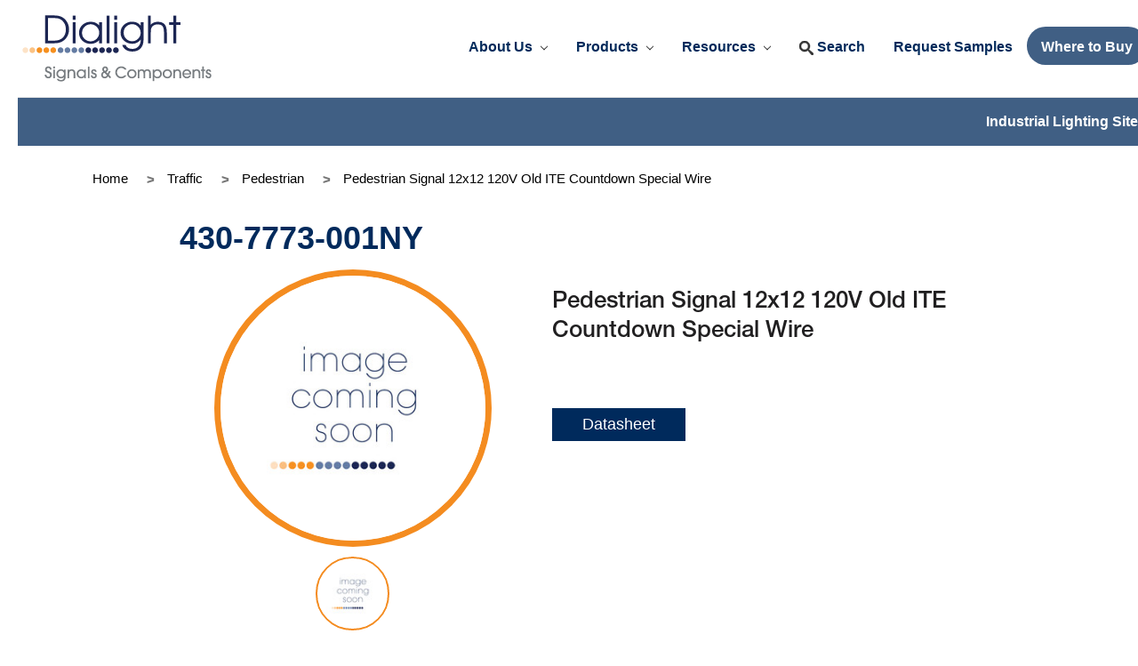

--- FILE ---
content_type: text/html; charset=UTF-8
request_url: https://www.dialightsignalsandcomponents.com/pedestrian-signal-12x12-120v-old-ite-countdown-special-wire/
body_size: 13317
content:
<!DOCTYPE html>
<html class="no-js" lang="en">
    <head>
        <title>Pedestrian Signal 12x12 120V Old ITE Countdown Special Wire - Dialight Signals &amp; Components</title>
        <link rel="dns-prefetch preconnect" href="https://cdn11.bigcommerce.com/s-edl8j2mdy4" crossorigin><link rel="dns-prefetch preconnect" href="https://fonts.googleapis.com/" crossorigin><link rel="dns-prefetch preconnect" href="https://fonts.gstatic.com/" crossorigin>
        <meta property="og:url" content="https://www.dialightsignalsandcomponents.com/pedestrian-signal-12x12-120v-old-ite-countdown-special-wire/" /><meta property="og:site_name" content="Dialight Signals & Components" /><meta name="keywords" content="LED, LED indicators, circuit board indicators, pcb led, pcb led lights,  light pipes, lightpipe, LED light pipes, light guides, surface mount LEDs, through hole indicators, surface mount indicators, panel mount indicators, LED panel mount indicators, discrete LEDs, optoelectronics, CBI, PMI, SMD, SMT, dialight indicators, dialight LED indicators, smd led, smd leds, optoelectronics, led company, led distributors, lighting electronics, "><link rel='canonical' href='https://www.dialightsignalsandcomponents.com/pedestrian-signal-12x12-120v-old-ite-countdown-special-wire/' /><meta name='platform' content='bigcommerce.stencil' /><meta property="og:type" content="product" />
<meta property="og:title" content="Pedestrian Signal 12x12 120V Old ITE Countdown Special Wire" />
<meta property="og:description" content="Dialight Signals &amp; Components is a leading provider of LED indication for PCBs, panels, traffic signals, vehicle and rail lighting.  Browse our products, find a distributor, and contact us today." />
<meta property="og:image" content="https://cdn11.bigcommerce.com/s-edl8j2mdy4/products/21136/images/23225/Dialight-image-TC-graphic_3x3__49442.1726853834.386.513.jpg?c=1" />
<meta property="og:availability" content="instock" />
<meta property="pinterest:richpins" content="enabled" />
        
         

        <link href="https://cdn11.bigcommerce.com/s-edl8j2mdy4/product_images/cropped-Dialight_Favicon-32x32.png?t=1617286006" rel="shortcut icon">
        <meta name="viewport" content="width=device-width, initial-scale=1, maximum-scale=1">

        <script>
            document.documentElement.className = document.documentElement.className.replace('no-js', 'js');
        </script>
        <script>
            window.lazySizesConfig = window.lazySizesConfig || {};
            window.lazySizesConfig.loadMode = 1;
        </script>
        <script async src="https://cdn11.bigcommerce.com/s-edl8j2mdy4/stencil/dce0e610-72e8-013d-d256-6e3ef077b7cf/e/6bb0d9a0-70b2-013e-c7e5-1ab316862d08/dist/theme-bundle.head_async.js"></script>

        <link href="https://fonts.googleapis.com/css?family=Montserrat:700,500,400%7CKarla:400%7CRaleway:300,400,500,600,700&display=swap" rel="stylesheet">
        <link data-stencil-stylesheet href="https://cdn11.bigcommerce.com/s-edl8j2mdy4/stencil/dce0e610-72e8-013d-d256-6e3ef077b7cf/e/6bb0d9a0-70b2-013e-c7e5-1ab316862d08/css/theme-c5e3d050-cc6a-013e-89a7-7e823c6b477a.css" rel="stylesheet">

        <!-- Start Tracking Code for analytics_siteverification -->

<meta name="google-site-verification" content="sM2wJtK91nmjcXm_rt10JWKX5s9KnJLy1WPn1r4Cw3c" />

<!-- End Tracking Code for analytics_siteverification -->


<script type="text/javascript" src="https://checkout-sdk.bigcommerce.com/v1/loader.js" defer ></script>
<script src="https://www.google.com/recaptcha/api.js" async defer></script>
<script type="text/javascript">
var BCData = {"product_attributes":{"sku":"4307773001NY","upc":null,"mpn":null,"gtin":null,"weight":{"formatted":"999.00 Ounces","value":999},"base":true,"image":null,"price":{"price_range":[],"retail_price_range":[]},"stock":null,"instock":true,"stock_message":null,"purchasable":false,"purchasing_message":"","call_for_price_message":""}};
</script>
<script>
(function (HawkSearch) {
HawkSearch.SearchUrl = "/search/";
HawkSearch.BaseUrl = '//lusearchapi-na.hawksearch.com/sites/signalscomponentsobstruction';
HawkSearch.TrackingUrl = '//tracking-na.hawksearch.com';
HawkSearch.RecommenderUrl = '//recs-na.hawksearch.com';
HawkSearch.ClientGuid = 'fcc0933d095e49dbbf2f081820d35b44';
}(window.HawkSearch = window.HawkSearch || {}));

(function (d, s, id, en) {
var js, hsjs = d.getElementsByTagName(s)[0];
if (d.getElementById(id)) { return; }
js = d.createElement(s);
js.id = id;
js.src = '//lusearchapi-na.hawksearch.com/sites/signalscomponentsobstruction/includes/hawksearch.js';
hsjs.parentNode.insertBefore(js, hsjs);
}(document, 'script', 'hawksearch-js', 'signalscomponentsobstruction'));

(function (d, l, id, en) {
var css, hscss = d.getElementsByTagName(l)[0];
if (d.getElementById(id)) { return; }
css = d.createElement(l);
css.rel = 'stylesheet';
css.type = 'text/css';
css.href = '//lusearchapi-na.hawksearch.com/sites/signalscomponentsobstruction/includes/hawksearch.css';
hscss.parentNode.insertBefore(css, hscss);
}(document, 'link', 'hawksearch-css', 'signalscomponentsobstruction'));

</script>

<script type="text/javascript">
    // add style to hide search suggestions
	var css = 'section.quickSearchResults { display: none; }';
    css += 'div.search-form-quick-search-wrapper, div#AjaxLoading, table#QuickSearch { display: none !important; }';
    css += '.hawk-searchQuery .hawk-sqItemName { color: #646669; }';
    
    var head = document.head || document.getElementsByTagName('head')[0];
    var style = document.createElement('style');
    head.appendChild(style);
    style.type = 'text/css';
    style.appendChild(document.createTextNode(css));
</script><!-- Global site tag (gtag.js) - Google Analytics -->
<script async src="https://www.googletagmanager.com/gtag/js?id=G-JDV3VM6VZN"></script>
<script>
  window.dataLayer = window.dataLayer || [];
  function gtag(){dataLayer.push(arguments);}
  gtag('js', new Date());

  gtag('config', 'G-JDV3VM6VZN');
</script><script src="//cdn.bc0a.com/autopilot/f00000000291728/autopilot_sdk.js"></script>
<script nonce="">
(function () {
    var xmlHttp = new XMLHttpRequest();

    xmlHttp.open('POST', 'https://bes.gcp.data.bigcommerce.com/nobot');
    xmlHttp.setRequestHeader('Content-Type', 'application/json');
    xmlHttp.send('{"store_id":"1000879356","timezone_offset":"-5.0","timestamp":"2026-01-21T05:26:07.72242300Z","visit_id":"4d4e882e-ad62-4e8f-8382-d6da5ce0f874","channel_id":1}');
})();
</script>


        <script src='https://dialight.componentsearchengine.com/common/plugin.js'></script>

        <style type="text/css" media="screen, print">
            @font-face {
                font-family: "HelveticaNeueLTPro-Hv";
                font-style: normal;
                font-weight: 700;
                src: url("https://cdn11.bigcommerce.com/s-edl8j2mdy4/content/font.woff2") format("woff2"),
                    url("https://cdn11.bigcommerce.com/s-edl8j2mdy4/content/font.woff2") format("woff");
            }
            @font-face {
                font-family: "ITC Avant Garde Gothic Std";
                font-style: normal;
                font-weight: 700;
                src: url("https://cdn11.bigcommerce.com/s-edl8j2mdy4/content/fontAG.woff2") format("woff2"),
                    url("https://cdn11.bigcommerce.com/s-edl8j2mdy4/content/fontAG.woff2") format("woff");
            }
            @font-face {
                font-family: "HelveticaNeueLTStd-Lt";
                font-style: normal;
                font-weight: 700;
                src: url("https://cdn11.bigcommerce.com/s-edl8j2mdy4/content/fontLT.woff2") format("woff2"),
                    url("https://cdn11.bigcommerce.com/s-edl8j2mdy4/content/fontLT.woff2") format("woff");
            }
            @font-face {
                font-family: "HelveticaNeueLTStd-Md";
                font-style: normal;
                font-weight: 700;
                src: url("https://cdn11.bigcommerce.com/s-edl8j2mdy4/content/fontMD.woff2") format("woff2"),
                    url("https://cdn11.bigcommerce.com/s-edl8j2mdy4/content/fontMD.woff2") format("woff");
            }
            @font-face {
                font-family: "HelveticaNeueLTStd-BdCn";
                font-style: normal;
                font-weight: 700;
                src: url("https://cdn11.bigcommerce.com/s-edl8j2mdy4/content/fontBDCN.woff2") format("woff2"),
                    url("https://cdn11.bigcommerce.com/s-edl8j2mdy4/content/fontBDCN.woff2") format("woff");
            }
        </style>
    </head>
    <body>
        <svg data-src="https://cdn11.bigcommerce.com/s-edl8j2mdy4/stencil/dce0e610-72e8-013d-d256-6e3ef077b7cf/e/6bb0d9a0-70b2-013e-c7e5-1ab316862d08/img/icon-sprite.svg" class="icons-svg-sprite"></svg>
        
<div class="sticky-header__wrap">
<header class="header" role="banner">

    <a href="#" class="mobileMenu-toggle" data-mobile-menu-toggle="menu">
        <span class="mobileMenu-toggleIcon">Toggle menu</span>
    </a>

    <button class="mobileMenu-searchIcon">
        <i class="navUser-search-icon">
            <svg class="icon icon-search">
                <use xlink:href="#icon-search"></use>
            </svg>
        </i>
    </button>


    <div class="header-logo header-logo--center">
        <a href="https://www.dialightsignalsandcomponents.com/">
            <img 
            class="header-logo-image" 
            src="https://cdn11.bigcommerce.com/s-edl8j2mdy4/stencil/dce0e610-72e8-013d-d256-6e3ef077b7cf/e/6bb0d9a0-70b2-013e-c7e5-1ab316862d08/img/dialight-logo.svg" alt="Dialight Signals &amp; Components" title="Dialight Signals &amp; Components">

</a>
    </div>

    <div class="navPages-container" id="menu" data-menu>
        <nav class="navPages">

    <div class="mobileMenu-search">
        <div class="container">
    <form class="form" action="/search.php">
        <fieldset class="form-fieldset">
            <div class="form-field">
                <label class="is-srOnly" for="search_query">Search</label>
                <input class="form-input" data-search-quick name="search_query" id="search_query_mobile" data-error-message="Search field cannot be empty." autocomplete="off">
                    <button class="form-button">
                        <i class="navUser-search-icon">
                            <svg class="icon icon-search">
                                <use xlink:href="#icon-search"></use>
                            </svg>
                        </i>
                    </button>
                </input>
            </div>
        </fieldset>
    </form>
    <section class="quickSearchResults" data-bind="html: results"></section>
</div>
    </div>

    <ul class="navPages-list navPages-list-depth-max">
        <li class="navPages-item">

            <a class="navPages-action navPages-action-depth-max has-subMenu is-root"
                href="https://www.dialightsignalsandcomponents.com/about-us/" data-collapsible="navPages-about-us" aria-label="About Us">
                About Us
                <i class="icon navPages-action-moreIcon" aria-hidden="true">
                    <svg>
                        <use xlink:href="#icon-chevron-down" /></svg>
                </i>
            </a>

            <div class="navPage-subMenu navPage-subMenu-horizontal" id="navPages-about-us" aria-hidden="true"
                tabindex="-1">
                <ul class="navPage-subMenu-list">
                    <li class="navPages-item">
                            <a class="navPages-action" href="https://www.dialightsignalsandcomponents.com/company-overview/">Company Overview</a>
                    <li class="navPages-item">
                            <a class="navPages-action" href="https://eax.dialight.com/">EAX Login</a>
                    <li class="navPages-item">
                            <a class="navPages-action" href="https://www.dialight.com/wp-content/uploads/2017/07/Business-Partners-Policy-EXTERNAL.pdf">Business Partners Policy</a>
                    <li class="navPages-item">
                            <a class="navPages-action" href="https://www.dialightsignalsandcomponents.com/contact-us-and-information-request/">Contact Us and Information Request</a>
                    </li>
                </ul>
            </div>

        </li>
      <!-- start products tab -->
        <li class="navPages-item">

            <a class="navPages-action navPages-action-depth-max has-subMenu is-root"
                href="" data-collapsible="navPages-catall" aria-label="">
                Products
                <i class="icon navPages-action-moreIcon" aria-hidden="true">
                    <svg>
                        <use xlink:href="#icon-chevron-down" /></svg>
                </i>
            </a>

            <div class="navPage-subMenu navPage-subMenu-horizontal" id="navPages-catall" aria-hidden="true"
                tabindex="-1">
                <ul class="navPage-subMenu-list">
                    <li class="navPages-item">
                            <a class="navPages-action navPages-action-depth-max has-subMenu is-root" href="https://www.dialightsignalsandcomponents.com/circuit-board-indicators/" data-collapsible="navPages-120">
        Circuit Board Indicators <i class="icon navPages-action-moreIcon" aria-hidden="true"><svg><use xlink:href="#icon-chevron-down" /></svg></i>
    </a>
    <div class="navPage-subMenu navPage-subMenu-horizontal" id="navPages-120" aria-hidden="true" tabindex="-1">
    <ul class="navPage-subMenu-list">
        <li class="navPage-subMenu-item-parent">
            <a class="navPage-subMenu-action navPages-action navPages-action-depth-max" href="https://www.dialightsignalsandcomponents.com/circuit-board-indicators/">Circuit Board Indicators</a>
        </li>
            <li class="navPage-subMenu-item-child">
              <a class="navPage-subMenu-action navPages-action" href="https://www.dialightsignalsandcomponents.com/circuit-board-indicators/cbi-through-hole/">CBI®  Through Hole</a>
            </li>
            <li class="navPage-subMenu-item-child">
              <a class="navPage-subMenu-action navPages-action" href="https://www.dialightsignalsandcomponents.com/circuit-board-indicators/optopipe-light-pipes/">Optopipe® Light Pipes</a>
            </li>
            <li class="navPage-subMenu-item-child">
              <a class="navPage-subMenu-action navPages-action" href="https://www.dialightsignalsandcomponents.com/circuit-board-indicators/prism-surface-mount-leds/">Prism® Surface Mount LEDs</a>
            </li>
            <li class="navPage-subMenu-item-child">
              <a class="navPage-subMenu-action navPages-action" href="https://www.dialightsignalsandcomponents.com/circuit-board-indicators/surface-mount-leds/">Surface Mount LEDs</a>
            </li>
            <li class="navPage-subMenu-item-child">
              <a class="navPage-view-all-link navPage-subMenu-action navPages-action" href="/search/?category=Circuit-Board-Indicators">View All</a>
            </li>
    </ul>
</div>
                    <li class="navPages-item">
                            <a class="navPages-action navPages-action-depth-max has-subMenu is-root" href="https://www.dialightsignalsandcomponents.com/optopipe-light-pipes/" data-collapsible="navPages-121">
        Optopipe® Light Pipes <i class="icon navPages-action-moreIcon" aria-hidden="true"><svg><use xlink:href="#icon-chevron-down" /></svg></i>
    </a>
    <div class="navPage-subMenu navPage-subMenu-horizontal" id="navPages-121" aria-hidden="true" tabindex="-1">
    <ul class="navPage-subMenu-list">
        <li class="navPage-subMenu-item-parent">
            <a class="navPage-subMenu-action navPages-action navPages-action-depth-max" href="https://www.dialightsignalsandcomponents.com/optopipe-light-pipes/">Optopipe® Light Pipes</a>
        </li>
            <li class="navPage-subMenu-item-child">
              <a class="navPage-subMenu-action navPages-action" href="https://www.dialightsignalsandcomponents.com/optopipe-light-pipes/pcb-mount-light-pipes/">PCB Mount Light Pipes</a>
            </li>
            <li class="navPage-subMenu-item-child">
              <a class="navPage-subMenu-action navPages-action" href="https://www.dialightsignalsandcomponents.com/optopipe-light-pipes/panel-mount-light-pipes/">Panel Mount Light Pipes</a>
            </li>
            <li class="navPage-subMenu-item-child">
              <a class="navPage-subMenu-action navPages-action" href="https://www.dialightsignalsandcomponents.com/optopipe-light-pipes/switch-mount-light-pipes/">Switch Mount Light Pipes</a>
            </li>
            <li class="navPage-subMenu-item-child">
              <a class="navPage-view-all-link navPage-subMenu-action navPages-action" href="/search/?category=Optopipe®-Light-Pipes">View All</a>
            </li>
    </ul>
</div>
                    <li class="navPages-item">
                            <a class="navPages-action navPages-action-depth-max has-subMenu is-root" href="https://www.dialightsignalsandcomponents.com/panel-mount-indicators/" data-collapsible="navPages-116">
        Panel Mount Indicators <i class="icon navPages-action-moreIcon" aria-hidden="true"><svg><use xlink:href="#icon-chevron-down" /></svg></i>
    </a>
    <div class="navPage-subMenu navPage-subMenu-horizontal" id="navPages-116" aria-hidden="true" tabindex="-1">
    <ul class="navPage-subMenu-list">
        <li class="navPage-subMenu-item-parent">
            <a class="navPage-subMenu-action navPages-action navPages-action-depth-max" href="https://www.dialightsignalsandcomponents.com/panel-mount-indicators/">Panel Mount Indicators</a>
        </li>
            <li class="navPage-subMenu-item-child">
              <a class="navPage-subMenu-action navPages-action" href="https://www.dialightsignalsandcomponents.com/panel-mount-indicators/led-bulbs/">LED Bulbs</a>
            </li>
            <li class="navPage-subMenu-item-child">
              <a class="navPage-subMenu-action navPages-action" href="https://www.dialightsignalsandcomponents.com/panel-mount-indicators/led-panel-mount-indicators/">LED Panel Mount Indicators</a>
            </li>
            <li class="navPage-subMenu-item-child">
              <a class="navPage-subMenu-action navPages-action" href="https://www.dialightsignalsandcomponents.com/panel-mount-indicators/relampable/">Relampable</a>
            </li>
            <li class="navPage-subMenu-item-child">
              <a class="navPage-view-all-link navPage-subMenu-action navPages-action" href="/search/?search_query=Panel%20Mount%20Indicators">View All</a>
            </li>
    </ul>
</div>
                    <li class="navPages-item">
                            <a class="navPages-action navPages-action-depth-max has-subMenu is-root" href="https://www.dialightsignalsandcomponents.com/optics/" data-collapsible="navPages-146">
        Optics <i class="icon navPages-action-moreIcon" aria-hidden="true"><svg><use xlink:href="#icon-chevron-down" /></svg></i>
    </a>
    <div class="navPage-subMenu navPage-subMenu-horizontal" id="navPages-146" aria-hidden="true" tabindex="-1">
    <ul class="navPage-subMenu-list">
        <li class="navPage-subMenu-item-parent">
            <a class="navPage-subMenu-action navPages-action navPages-action-depth-max" href="https://www.dialightsignalsandcomponents.com/optics/">Optics</a>
        </li>
            <li class="navPage-subMenu-item-child">
              <a class="navPage-subMenu-action navPages-action" href="https://www.dialightsignalsandcomponents.com/optics/tir">TIR Optics</a>
            </li>
            <li class="navPage-subMenu-item-child">
              <a class="navPage-subMenu-action navPages-action" href="https://www.dialightsignalsandcomponents.com/optics/lens">Lens Optics</a>
            </li>
            <li class="navPage-subMenu-item-child">
              <a class="navPage-subMenu-action navPages-action" href="https://www.dialightsignalsandcomponents.com/optics/reflective-optics">Reflective Optics</a>
            </li>
            <li class="navPage-subMenu-item-child">
              <a class="navPage-view-all-link navPage-subMenu-action navPages-action" href="/search/?category=Optics">View All</a>
            </li>
    </ul>
</div>
                    <li class="navPages-item">
                            <a class="navPages-action navPages-action-depth-max has-subMenu is-root" href="https://www.dialightsignalsandcomponents.com/rail/" data-collapsible="navPages-138">
        Rail <i class="icon navPages-action-moreIcon" aria-hidden="true"><svg><use xlink:href="#icon-chevron-down" /></svg></i>
    </a>
    <div class="navPage-subMenu navPage-subMenu-horizontal" id="navPages-138" aria-hidden="true" tabindex="-1">
    <ul class="navPage-subMenu-list">
        <li class="navPage-subMenu-item-parent">
            <a class="navPage-subMenu-action navPages-action navPages-action-depth-max" href="https://www.dialightsignalsandcomponents.com/rail/">Rail</a>
        </li>
            <li class="navPage-subMenu-item-child">
              <a class="navPage-subMenu-action navPages-action" href="https://www.dialightsignalsandcomponents.com/rail/track-signalling/">Track Signalling</a>
            </li>
            <li class="navPage-subMenu-item-child">
              <a class="navPage-view-all-link navPage-subMenu-action navPages-action" href="/search/?category=Rail">View All</a>
            </li>
    </ul>
</div>
                    <li class="navPages-item">
                            <a class="navPages-action navPages-action-depth-max has-subMenu is-root activePage" href="https://www.dialightsignalsandcomponents.com/traffic/" data-collapsible="navPages-118">
        Traffic <i class="icon navPages-action-moreIcon" aria-hidden="true"><svg><use xlink:href="#icon-chevron-down" /></svg></i>
    </a>
    <div class="navPage-subMenu navPage-subMenu-horizontal" id="navPages-118" aria-hidden="true" tabindex="-1">
    <ul class="navPage-subMenu-list">
        <li class="navPage-subMenu-item-parent">
            <a class="navPage-subMenu-action navPages-action navPages-action-depth-max" href="https://www.dialightsignalsandcomponents.com/traffic/">Traffic</a>
        </li>
            <li class="navPage-subMenu-item-child">
              <a class="navPage-subMenu-action navPages-action" href="https://www.dialightsignalsandcomponents.com/traffic/arrow/">Arrow</a>
            </li>
            <li class="navPage-subMenu-item-child">
              <a class="navPage-subMenu-action navPages-action" href="https://www.dialightsignalsandcomponents.com/traffic/ball/">Ball</a>
            </li>
            <li class="navPage-subMenu-item-child">
              <a class="navPage-subMenu-action navPages-action" href="https://www.dialightsignalsandcomponents.com/traffic/bicycle/">Bicycle</a>
            </li>
            <li class="navPage-subMenu-item-child">
              <a class="navPage-subMenu-action navPages-action" href="https://www.dialightsignalsandcomponents.com/traffic/edison/">Edison</a>
            </li>
            <li class="navPage-subMenu-item-child">
              <a class="navPage-subMenu-action navPages-action" href="https://www.dialightsignalsandcomponents.com/traffic/other/">Other</a>
            </li>
            <li class="navPage-subMenu-item-child">
              <a class="navPage-subMenu-action navPages-action activePage" href="https://www.dialightsignalsandcomponents.com/traffic/pedestrian/">Pedestrian</a>
            </li>
            <li class="navPage-subMenu-item-child">
              <a class="navPage-subMenu-action navPages-action" href="https://www.dialightsignalsandcomponents.com/traffic/pv-module/">PV Module</a>
            </li>
            <li class="navPage-subMenu-item-child">
              <a class="navPage-subMenu-action navPages-action" href="https://www.dialightsignalsandcomponents.com/traffic/u-turn/">U-Turn</a>
            </li>
            <li class="navPage-subMenu-item-child">
              <a class="navPage-view-all-link navPage-subMenu-action navPages-action activePage" href="/search/?category=Traffic">View All</a>
            </li>
    </ul>
</div>
                    <li class="navPages-item">
                            <a class="navPages-action navPages-action-depth-max has-subMenu is-root" href="https://www.dialightsignalsandcomponents.com/vehicle/" data-collapsible="navPages-122">
        Vehicle <i class="icon navPages-action-moreIcon" aria-hidden="true"><svg><use xlink:href="#icon-chevron-down" /></svg></i>
    </a>
    <div class="navPage-subMenu navPage-subMenu-horizontal" id="navPages-122" aria-hidden="true" tabindex="-1">
    <ul class="navPage-subMenu-list">
        <li class="navPage-subMenu-item-parent">
            <a class="navPage-subMenu-action navPages-action navPages-action-depth-max" href="https://www.dialightsignalsandcomponents.com/vehicle/">Vehicle</a>
        </li>
            <li class="navPage-subMenu-item-child">
              <a class="navPage-subMenu-action navPages-action" href="https://www.dialightsignalsandcomponents.com/vehicle/accessories/">Accessories</a>
            </li>
            <li class="navPage-subMenu-item-child">
              <a class="navPage-subMenu-action navPages-action" href="https://www.dialightsignalsandcomponents.com/vehicle/headlights/">Headlights</a>
            </li>
            <li class="navPage-subMenu-item-child">
              <a class="navPage-subMenu-action navPages-action" href="https://www.dialightsignalsandcomponents.com/vehicle/markers/">Markers</a>
            </li>
            <li class="navPage-subMenu-item-child">
              <a class="navPage-subMenu-action navPages-action" href="https://www.dialightsignalsandcomponents.com/vehicle/signals/">Signals</a>
            </li>
            <li class="navPage-subMenu-item-child">
              <a class="navPage-subMenu-action navPages-action" href="https://www.dialightsignalsandcomponents.com/vehicle/specialty/">Specialty</a>
            </li>
            <li class="navPage-subMenu-item-child">
              <a class="navPage-view-all-link navPage-subMenu-action navPages-action" href="/search/?category=Vehicle">View All</a>
            </li>
    </ul>
</div>
                    </li>
                </ul>
            </div>

        </li>

        <!-- <li class="navPages-item">
            <a class="navPages-action parent-children top-item has-subMenu" href="#"
                data-collapsible="navPages-resources">
                <span>Resources</span>
                <i class="icon navPages-action-moreIcon" aria-hidden="true">
                    <svg>
                        <use xlink:href="#icon-chevron-down" /></svg>
                </i>
            </a>
            <ul class="navPage-subMenu" id="navPages-resources" aria-hidden="true" tabindex="-1">
                            <li class="navPages-item">
                                <a class="no-children navPages-action" href="https://dilp.netcomponents.com/dialight.html">Optoelectronics Stock Check</a>
                            </li>
                            <li class="navPages-item">
                                <a class="no-children navPages-action" href="https://www.dialightsignalsandcomponents.com/samples">Sample Request</a>
                            </li>
                            <li class="navPages-item">
                                <a class="no-children navPages-action" href="https://www.dialightsignalsandcomponents.com/technical-information-center/">Technical Information Center</a>
                            </li>
                            <li class="navPages-item">
                                <a class="no-children navPages-action" href="https://www.dialightsignalsandcomponents.com/literature-library/">Literature Library</a>
                            </li>
                            <li class="navPages-item">
                                <a class="no-children navPages-action" href="/led-indicator-design-considerations/">Design Considerations</a>
                            </li>
                            <li class="navPages-item">
                                <a class="no-children navPages-action" href="https://www.dialightsignalsandcomponents.com/glossary/">Glossary</a>
                            </li>
                            <li class="navPages-item">
                                <a class="no-children navPages-action" href="https://www.dialightsignalsandcomponents.com/press-releases/">Press Releases</a>
                            </li>
                            <li class="navPages-item">
                                <a class="no-children navPages-action" href="https://www.dialightsignalsandcomponents.com/certifications/">Certifications</a>
                            </li>
                            <li class="navPages-item">
                                <a class="no-children navPages-action" href="https://www.dialight.com/resources/warranties/">Warranties</a>
                            </li>
                            <li class="navPages-item">
                                <a class="no-children navPages-action" href="https://request.assentcompliance.com/dialight/">Request Detailed Compliance Information</a>
                            </li>
                            <li class="navPages-item">
                                <a class="no-children navPages-action" href="https://www.dialight.com/terms-and-conditions-of-sale/">Terms &amp; Conditions</a>
                            </li>
                            <li class="navPages-item">
                                <a class="no-children navPages-action" href="https://www.dialight.com/resources/environmental-social-responsibility-compliance/">Environmental &amp; Social Responsibility Compliance</a>
                            </li>
            </ul>
        </li> -->

        <li class="navPages-item">

            <a class="navPages-action navPages-action-depth-max has-subMenu is-root"
                href="https://www.dialightsignalsandcomponents.com/resources/" data-collapsible="navPages-Resources" aria-label="Resources">
                Resources
                <i class="icon navPages-action-moreIcon" aria-hidden="true">
                    <svg>
                        <use xlink:href="#icon-chevron-down" /></svg>
                </i>
            </a>

            <div class="navPage-subMenu navPage-subMenu-horizontal" id="navPages-Resources" aria-hidden="true"
                tabindex="-1">
                <ul class="navPage-subMenu-list">
                    <li class="navPages-item">
                            <a class="navPages-action" href="https://dilp.netcomponents.com/dialight.html">Optoelectronics Stock Check</a>
                    <li class="navPages-item">
                            <a class="navPages-action" href="https://www.dialightsignalsandcomponents.com/samples">Sample Request</a>
                    <li class="navPages-item">
                            <a class="navPages-action" href="https://www.dialightsignalsandcomponents.com/technical-information-center/">Technical Information Center</a>
                    <li class="navPages-item">
                            <a class="navPages-action" href="https://www.dialightsignalsandcomponents.com/literature-library/">Literature Library</a>
                    <li class="navPages-item">
                            <a class="navPages-action" href="/led-indicator-design-considerations/">Design Considerations</a>
                    <li class="navPages-item">
                            <a class="navPages-action" href="https://www.dialightsignalsandcomponents.com/glossary/">Glossary</a>
                    <li class="navPages-item">
                            <a class="navPages-action" href="https://www.dialightsignalsandcomponents.com/press-releases/">Press Releases</a>
                    <li class="navPages-item">
                            <a class="navPages-action" href="https://www.dialightsignalsandcomponents.com/certifications/">Certifications</a>
                    <li class="navPages-item">
                            <a class="navPages-action navPages-action-depth-max has-subMenu is-root" href="https://www.dialight.com/resources/warranties/" data-collapsible="navPages-">
        Warranties <i class="icon navPages-action-moreIcon" aria-hidden="true"><svg><use xlink:href="#icon-chevron-down" /></svg></i>
    </a>
    <div class="navPage-subMenu navPage-subMenu-horizontal" id="navPages-" aria-hidden="true" tabindex="-1">
    <ul class="navPage-subMenu-list">
        <li class="navPage-subMenu-item-parent">
            <a class="navPage-subMenu-action navPages-action navPages-action-depth-max" href="https://www.dialight.com/resources/warranties/">Warranties</a>
        </li>
            <li class="navPage-subMenu-item-child">
              <a class="navPage-subMenu-action navPages-action" href="https://www.dialight.com/resources/warranties/warranty-process/">Warranty Claim Process</a>
            </li>
            <li class="navPage-subMenu-item-child">
              <a class="navPage-subMenu-action navPages-action" href="https://www.dialight.com/contact/warranty-claims/">Warranty Claim Submission</a>
            </li>
    </ul>
</div>
                    <li class="navPages-item">
                            <a class="navPages-action" href="https://request.assentcompliance.com/dialight/">Request Detailed Compliance Information</a>
                    <li class="navPages-item">
                            <a class="navPages-action" href="https://www.dialight.com/terms-and-conditions-of-sale/">Terms &amp; Conditions</a>
                    <li class="navPages-item">
                            <a class="navPages-action" href="https://www.dialight.com/resources/environmental-social-responsibility-compliance/">Environmental &amp; Social Responsibility Compliance</a>
                    </li>
                </ul>
            </div>

        </li>

        <li class="navPages-item">
            <a class="navPages-action navPages-action--quickSearch" data-search="quickSearch"
                aria-controls="quickSearch" aria-expanded="false">
                <i class="navPages-search-icon">
                    <svg class="icon icon-search">
                        <use xlink:href="#icon-search"></use>
                    </svg>
                </i>
                <span class="navPages-item-text">Search</span>
            </a>
        </li>
        <li class="navPages-item">
            <a href="/samples/" class="navPages-action navPages-action--CTA">
                <span>Request Samples</span>
            </a>
        </li>
        <li class="navPages-item">
            <a href="/where-to-buy/" class="navPages-action navPages-action--CTA">
                <span>Where to Buy</span>
            </a>
        </li>
    </ul>

    <div class="external-content">
        <a href="https://www.dialight.com/" class="header-border-link" class="external-link">Industrial Lighting Site</a>
    </div>
</nav>

<div class="dropdown dropdown--quickSearch" id="quickSearch" aria-hidden="true" tabindex="-1"
data-prevent-quick-search-close>
    <div class="container">
    <form class="form" action="/search.php">
        <fieldset class="form-fieldset">
            <div class="form-field">
                <label class="is-srOnly" for="search_query">Search</label>
                <input class="form-input" data-search-quick name="search_query" id="search_query" data-error-message="Search field cannot be empty." autocomplete="off">
                    <button class="form-button">
                        <i class="navUser-search-icon">
                            <svg class="icon icon-search">
                                <use xlink:href="#icon-search"></use>
                            </svg>
                        </i>
                    </button>
                </input>
            </div>
        </fieldset>
    </form>
    <section class="quickSearchResults" data-bind="html: results"></section>
</div>
</div>
    </div>
</header>

<div class="header-border-bottom">
    <div class="header-border-bottom--layout">
        <a href="https://www.dialight.com/" class="header-border-link">
            <p>Industrial Lighting Site</p>
        </a>
    </div>
</div>
</div>

        <div class="body prod-page " data-currency-code="USD">
    <div data-content-region="header_bottom"></div>
     
    <div class="container prod-cont ">
            <div class="container">
        <ul class="breadcrumbs  " itemscope itemtype="http://schema.org/BreadcrumbList">
            <li class="breadcrumb " itemprop="itemListElement" itemscope itemtype="http://schema.org/ListItem">
                    <a href="https://www.dialightsignalsandcomponents.com/" class="breadcrumb-label" itemprop="item"><span itemprop="name">Home</span></a>
                <meta itemprop="position" content="1" />
            </li>
            <li class="breadcrumb " itemprop="itemListElement" itemscope itemtype="http://schema.org/ListItem">
                    <a href="https://www.dialightsignalsandcomponents.com/traffic/" class="breadcrumb-label" itemprop="item"><span itemprop="name">Traffic</span></a>
                <meta itemprop="position" content="2" />
            </li>
            <li class="breadcrumb " itemprop="itemListElement" itemscope itemtype="http://schema.org/ListItem">
                    <a href="https://www.dialightsignalsandcomponents.com/traffic/pedestrian/" class="breadcrumb-label" itemprop="item"><span itemprop="name">Pedestrian</span></a>
                <meta itemprop="position" content="3" />
            </li>
            <li class="breadcrumb is-active" itemprop="itemListElement" itemscope itemtype="http://schema.org/ListItem">
                    <meta itemprop="item" content="https://www.dialightsignalsandcomponents.com/pedestrian-signal-12x12-120v-old-ite-countdown-special-wire/">
                    <span class="breadcrumb-label" itemprop="name">Pedestrian Signal 12x12 120V Old ITE Countdown Special Wire</span>
                <meta itemprop="position" content="4" />
            </li>
</ul>
    </div>


    <div itemscope itemtype="http://schema.org/Product">
        <div class="productView" >


                <dd class="productView-info-value sku-val" data-product-sku>
                    430-7773-001NY
                </dd>

    <section class="productView-details">
        <div class="productView-product">
            <h1 class="productView-title" itemprop="name">Pedestrian Signal 12x12 120V Old ITE Countdown Special Wire</h1>
            
            
           
            
            <div class="productView-info">
               
           

                    <div class="productView-info-bulkPricing">
                                            </div>

                <dl>
                </dl>

                <div class="productView-description" >
    
</div>

            </div>

        </div>
    </section>

    <section class="productView-images" data-image-gallery>
        <figure class="productView-image"
                data-image-gallery-main
                data-zoom-image="https://cdn11.bigcommerce.com/s-edl8j2mdy4/images/stencil/600x600/products/21136/23225/Dialight-image-TC-graphic_3x3__49442.1726853834.jpg?c=1"
                >
            <div class="productView-img-container">
                    <a href="https://cdn11.bigcommerce.com/s-edl8j2mdy4/images/stencil/600x600/products/21136/23225/Dialight-image-TC-graphic_3x3__49442.1726853834.jpg?c=1"
                        target="_blank" itemprop="image">
                <img src="https://cdn11.bigcommerce.com/s-edl8j2mdy4/images/stencil/500x659/products/21136/23225/Dialight-image-TC-graphic_3x3__49442.1726853834.jpg?c=1" alt="Pedestrian Signal 12x12 120V Old ITE Countdown Special Wire" title="Pedestrian Signal 12x12 120V Old ITE Countdown Special Wire" data-sizes="auto"
    srcset="https://cdn11.bigcommerce.com/s-edl8j2mdy4/images/stencil/80w/products/21136/23225/Dialight-image-TC-graphic_3x3__49442.1726853834.jpg?c=1"
data-srcset="https://cdn11.bigcommerce.com/s-edl8j2mdy4/images/stencil/80w/products/21136/23225/Dialight-image-TC-graphic_3x3__49442.1726853834.jpg?c=1 80w, https://cdn11.bigcommerce.com/s-edl8j2mdy4/images/stencil/160w/products/21136/23225/Dialight-image-TC-graphic_3x3__49442.1726853834.jpg?c=1 160w, https://cdn11.bigcommerce.com/s-edl8j2mdy4/images/stencil/320w/products/21136/23225/Dialight-image-TC-graphic_3x3__49442.1726853834.jpg?c=1 320w, https://cdn11.bigcommerce.com/s-edl8j2mdy4/images/stencil/640w/products/21136/23225/Dialight-image-TC-graphic_3x3__49442.1726853834.jpg?c=1 640w, https://cdn11.bigcommerce.com/s-edl8j2mdy4/images/stencil/960w/products/21136/23225/Dialight-image-TC-graphic_3x3__49442.1726853834.jpg?c=1 960w, https://cdn11.bigcommerce.com/s-edl8j2mdy4/images/stencil/1280w/products/21136/23225/Dialight-image-TC-graphic_3x3__49442.1726853834.jpg?c=1 1280w, https://cdn11.bigcommerce.com/s-edl8j2mdy4/images/stencil/1920w/products/21136/23225/Dialight-image-TC-graphic_3x3__49442.1726853834.jpg?c=1 1920w, https://cdn11.bigcommerce.com/s-edl8j2mdy4/images/stencil/2560w/products/21136/23225/Dialight-image-TC-graphic_3x3__49442.1726853834.jpg?c=1 2560w"

class="lazyload productView-image--default"

data-main-image />
                    </a>
            </div>
        </figure>
        <ul class="productView-thumbnails">
                <li class="productView-thumbnail">
                    <a
                        class="productView-thumbnail-link"
                        href="https://cdn11.bigcommerce.com/s-edl8j2mdy4/images/stencil/600x600/products/21136/23225/Dialight-image-TC-graphic_3x3__49442.1726853834.jpg?c=1"
                        data-image-gallery-item
                        data-image-gallery-new-image-url="https://cdn11.bigcommerce.com/s-edl8j2mdy4/images/stencil/500x659/products/21136/23225/Dialight-image-TC-graphic_3x3__49442.1726853834.jpg?c=1"
                        data-image-gallery-new-image-srcset="https://cdn11.bigcommerce.com/s-edl8j2mdy4/images/stencil/80w/products/21136/23225/Dialight-image-TC-graphic_3x3__49442.1726853834.jpg?c=1 80w, https://cdn11.bigcommerce.com/s-edl8j2mdy4/images/stencil/160w/products/21136/23225/Dialight-image-TC-graphic_3x3__49442.1726853834.jpg?c=1 160w, https://cdn11.bigcommerce.com/s-edl8j2mdy4/images/stencil/320w/products/21136/23225/Dialight-image-TC-graphic_3x3__49442.1726853834.jpg?c=1 320w, https://cdn11.bigcommerce.com/s-edl8j2mdy4/images/stencil/640w/products/21136/23225/Dialight-image-TC-graphic_3x3__49442.1726853834.jpg?c=1 640w, https://cdn11.bigcommerce.com/s-edl8j2mdy4/images/stencil/960w/products/21136/23225/Dialight-image-TC-graphic_3x3__49442.1726853834.jpg?c=1 960w, https://cdn11.bigcommerce.com/s-edl8j2mdy4/images/stencil/1280w/products/21136/23225/Dialight-image-TC-graphic_3x3__49442.1726853834.jpg?c=1 1280w, https://cdn11.bigcommerce.com/s-edl8j2mdy4/images/stencil/1920w/products/21136/23225/Dialight-image-TC-graphic_3x3__49442.1726853834.jpg?c=1 1920w, https://cdn11.bigcommerce.com/s-edl8j2mdy4/images/stencil/2560w/products/21136/23225/Dialight-image-TC-graphic_3x3__49442.1726853834.jpg?c=1 2560w"
                        data-image-gallery-zoom-image-url="https://cdn11.bigcommerce.com/s-edl8j2mdy4/images/stencil/600x600/products/21136/23225/Dialight-image-TC-graphic_3x3__49442.1726853834.jpg?c=1"
                    >
                    <img src="https://cdn11.bigcommerce.com/s-edl8j2mdy4/images/stencil/50x50/products/21136/23225/Dialight-image-TC-graphic_3x3__49442.1726853834.jpg?c=1" alt="Pedestrian Signal 12x12 120V Old ITE Countdown Special Wire" title="Pedestrian Signal 12x12 120V Old ITE Countdown Special Wire" data-sizes="auto"
    srcset="https://cdn11.bigcommerce.com/s-edl8j2mdy4/images/stencil/80w/products/21136/23225/Dialight-image-TC-graphic_3x3__49442.1726853834.jpg?c=1"
data-srcset="https://cdn11.bigcommerce.com/s-edl8j2mdy4/images/stencil/80w/products/21136/23225/Dialight-image-TC-graphic_3x3__49442.1726853834.jpg?c=1 80w, https://cdn11.bigcommerce.com/s-edl8j2mdy4/images/stencil/160w/products/21136/23225/Dialight-image-TC-graphic_3x3__49442.1726853834.jpg?c=1 160w, https://cdn11.bigcommerce.com/s-edl8j2mdy4/images/stencil/320w/products/21136/23225/Dialight-image-TC-graphic_3x3__49442.1726853834.jpg?c=1 320w, https://cdn11.bigcommerce.com/s-edl8j2mdy4/images/stencil/640w/products/21136/23225/Dialight-image-TC-graphic_3x3__49442.1726853834.jpg?c=1 640w, https://cdn11.bigcommerce.com/s-edl8j2mdy4/images/stencil/960w/products/21136/23225/Dialight-image-TC-graphic_3x3__49442.1726853834.jpg?c=1 960w, https://cdn11.bigcommerce.com/s-edl8j2mdy4/images/stencil/1280w/products/21136/23225/Dialight-image-TC-graphic_3x3__49442.1726853834.jpg?c=1 1280w, https://cdn11.bigcommerce.com/s-edl8j2mdy4/images/stencil/1920w/products/21136/23225/Dialight-image-TC-graphic_3x3__49442.1726853834.jpg?c=1 1920w, https://cdn11.bigcommerce.com/s-edl8j2mdy4/images/stencil/2560w/products/21136/23225/Dialight-image-TC-graphic_3x3__49442.1726853834.jpg?c=1 2560w"

class="lazyload"

 />
                    </a>
                </li>
        </ul>
    </section>

    <section class="productView-details">
        <!-- datasheet and check stock buttons begin -->
        <div class="product-btn-cont">
            <a class="btn quick-btn" href="#resources-btn">
                Datasheet
            </a>
            
        </div>
        <!-- datasheet and check stock buttons end -->
    </section>

</div>

<div class="productView bottom">
    <article class="productView-description" itemprop="description">
            <div class="tabs-cont">
    <ul class="tabs container" data-tab>
        <li class="tab is-active">
            <a class="tab-title " href="#tab-specs">
                Specifications
            </a>
        </li>
        <li class="tab tab-resources">
            <a class="tab-title" href="#tab-resources" id="resources-btn">
                Downloadable Resources
            </a>
        </li>
    </ul>
</div>
<div class="tabs-contents container">
    <div class="tab-content is-active" id="tab-specs">
        <div class="accordion content-section content-area" data-accordion>
            <li class="accordion-navigation">
                <h2 href="#specifications-panel" class="accordion-title">
                    Specifications
                </h2>
                <div id="specifications-panel" class="">
                    <div class="measurements-mobile">
                        Specifications
                    </div>
                    <div class="specifications-table">
                        <table>
                                        <tr>
                                            <td>Series</td>
                                            <td>430</td>
                                        </tr>
                                        <tr>
                                            <td>Status</td>
                                            <td>Active</td>
                                        </tr>
                                        <tr>
                                            <td>Lens Size</td>
                                            <td>12&quot; x 12&quot;</td>
                                        </tr>
                                        <tr>
                                            <td>Function</td>
                                            <td>Countdown</td>
                                        </tr>
                                        <tr>
                                            <td>Light Color</td>
                                            <td>Portland Orange</td>
                                        </tr>
                                        <tr>
                                            <td>Color of Lens</td>
                                            <td>Clear</td>
                                        </tr>
                                        <tr>
                                            <td>Lamp Type</td>
                                            <td>LED</td>
                                        </tr>
                                        <tr>
                                            <td>CSA Approved</td>
                                            <td>No</td>
                                        </tr>
                                        <tr>
                                            <td>Warranty</td>
                                            <td>5 Year</td>
                                        </tr>
                                        <tr>
                                            <td>Volts</td>
                                            <td>120 VAC</td>
                                        </tr>
                                        <tr>
                                            <td>Typical Dominant Wavelength (nm)</td>
                                            <td>605</td>
                                        </tr>
                                        <tr>
                                            <td>Typical Wattage</td>
                                            <td>5 W</td>
                                        </tr>
                                        <tr>
                                            <td>Termination</td>
                                            <td>Faston with Spade Insert</td>
                                        </tr>
                        </table>
                    </div>
                </div>
            </li>
        </div>

        <!-- Table For Relampable Products Category -->
        <!-- Table For Relampable Products Category -->
    </div>

    <div class="tab-content tab-content-resources" id="tab-resources">
        <div class="specifications-table">
            <table>
                <tbody>
                            <tr>
                                <td>Request Compliance Documentation</td>
                                <td><a href="https://request.assentcompliance.com/dialight/">Request Compliance Documentation</a></td>
                            </tr>
                </tbody>
            </table>
        </div>
    </div>
</div>
    </article>
</div>

<div id="previewModal" class="modal modal--large" data-reveal>
    <a href="#" class="modal-close" aria-label="Close" role="button">
        <span aria-hidden="true">&#215;</span>
    </a>
    <div class="modal-content"></div>
    <div class="loadingOverlay"></div>
</div>

        <div data-content-region="product_below_content"></div>


            
    </div>

    </div>
     
    <div id="modal" class="modal" data-reveal data-prevent-quick-search-close>
    <a href="#" class="modal-close" aria-label="Close" role="button">
        <span aria-hidden="true">&#215;</span>
    </a>
    <div class="modal-content"></div>
    <div class="loadingOverlay"></div>
</div>
    <div id="alert-modal" class="modal modal--alert modal--small" data-reveal data-prevent-quick-search-close>
    <div class="swal2-icon swal2-error swal2-icon-show"><span class="swal2-x-mark"><span class="swal2-x-mark-line-left"></span><span class="swal2-x-mark-line-right"></span></span></div>

    <div class="modal-content"></div>

    <div class="button-container"><button type="button" class="confirm button" data-reveal-close>OK</button></div>
</div>
</div>

        <footer class="footer" role="contentinfo">
    <div class="container">

            <!--<div class="footer-info-col" data-section-type="newsletterSubscription">
                    <div class="subscription">
    <h5 class="footer-info-heading">Get in Touch!</h5>
    <p>Sign up to receive product updates, news and press releases.</p>

    <form class="form" action="/subscribe.php" method="post">
        <fieldset class="form-fieldset">
            <input type="hidden" name="action" value="subscribe">
            <input type="hidden" name="nl_first_name" value="bc">
            <input type="hidden" name="check" value="1">
            <div class="form-field">
                <label class="form-label is-srOnly" for="nl_email">Email Address</label>
                <div class="form-prefixPostfix wrap">
                    <input class="form-input"
                           id="nl_email"
                           name="nl_email"
                           type="email"
                           value=""
                           placeholder="Your email address"
                           aria-describedby="alertBox-message-text"
                    >
                    <input class="subscription-btn"
                           type="submit"
                           value="Sign Up"
                    >
                </div>
            </div>
        </fieldset>
    </form>
</div>
                            </div>-->
        
</div>


<style>
.footer-image-logo {
    padding: 2rem 0rem 2rem;
    max-width: 150px;
    margin: 0 auto;
}
.footer-image-logo img {
    max-width: 150px;
}
</style>
        </div>

        <section class="footer-info">
            <article class="footer-info-col footer-info-col--small" data-section-type="footer-webPages">
                <h5 class="footer-info-heading">About Us</h5>
                <ul class="footer-info-list">
                                <li>
                                    <a href="https://www.dialightsignalsandcomponents.com/company-overview/" >Company Overview</a>
                                </li>
                                <li>
                                    <a href="https://eax.dialight.com/" target="_blank">EAX Login</a>
                                </li>
                                <li>
                                    <a href="https://www.dialight.com/wp-content/uploads/2017/07/Business-Partners-Policy-EXTERNAL.pdf" target="_blank">Business Partners Policy</a>
                                </li>
                                <li>
                                    <a href="https://www.dialightsignalsandcomponents.com/contact-us-and-information-request/" >Contact Us and Information Request</a>
                                </li>
                </ul>
                 <ul class="footer-cta">
                <a href="/where-to-buy/">
                    <button>
                        Where to Buy
                    </button>
                </a></ul>
            </article>
            <article class="footer-info-col footer-info-col--small" data-section-type="footer-categories">
                <h5 class="footer-info-heading">Products &amp; Solutions</h5>
                <ul class="footer-info-list">
                    <li>
                        <a href="https://www.dialightsignalsandcomponents.com/circuit-board-indicators/">Circuit Board Indicators</a>
                    </li>
                    <li>
                        <a href="https://www.dialightsignalsandcomponents.com/optopipe-light-pipes/">Optopipe® Light Pipes</a>
                    </li>
                    <li>
                        <a href="https://www.dialightsignalsandcomponents.com/panel-mount-indicators/">Panel Mount Indicators</a>
                    </li>
                    <li>
                        <a href="https://www.dialightsignalsandcomponents.com/optics/">Optics</a>
                    </li>
                    <li>
                        <a href="https://www.dialightsignalsandcomponents.com/rail/">Rail</a>
                    </li>
                    <li>
                        <a href="https://www.dialightsignalsandcomponents.com/traffic/">Traffic</a>
                    </li>
                    <li>
                        <a href="https://www.dialightsignalsandcomponents.com/vehicle/">Vehicle</a>
                    </li>
                </ul>
            </article>

            <article class="footer-info-col footer-info-col--small" data-section-type="footer-webPages">
                <h5 class="footer-info-heading">Resources</h5>
                <ul class="footer-info-list">

                                <li>
                                    <a href="https://dilp.netcomponents.com/dialight.html" target="_blank">Optoelectronics Stock Check</a>
                                </li>
                                <li>
                                    <a href="https://www.dialightsignalsandcomponents.com/samples" target="_blank">Sample Request</a>
                                </li>
                                <li>
                                    <a href="https://www.dialightsignalsandcomponents.com/technical-information-center/" target="_blank">Technical Information Center</a>
                                </li>
                                <li>
                                    <a href="https://www.dialightsignalsandcomponents.com/literature-library/" target="_blank">Literature Library</a>
                                </li>
                                <li>
                                    <a href="/led-indicator-design-considerations/" target="_blank">Design Considerations</a>
                                </li>
                                <li>
                                    <a href="https://www.dialightsignalsandcomponents.com/glossary/" target="_blank">Glossary</a>
                                </li>
                                <li>
                                    <a href="https://www.dialightsignalsandcomponents.com/press-releases/" target="_blank">Press Releases</a>
                                </li>
                                <li>
                                    <a href="https://www.dialightsignalsandcomponents.com/certifications/" target="_blank">Certifications</a>
                                </li>
                                <li>
                                    <a href="https://www.dialight.com/resources/warranties/" target="_blank">Warranties</a>
                                </li>
                                <li>
                                    <a href="https://request.assentcompliance.com/dialight/" target="_blank">Request Detailed Compliance Information</a>
                                </li>
                                <li>
                                    <a href="https://www.dialight.com/terms-and-conditions-of-sale/" target="_blank">Terms &amp; Conditions</a>
                                </li>
                                <li>
                                    <a href="https://www.dialight.com/resources/environmental-social-responsibility-compliance/" target="_blank">Environmental &amp; Social Responsibility Compliance</a>
                                </li>

                </ul>
            </article>

            <article class="footer-info-col footer-info-col--small" data-section-type="footer-webPages">
                <h5 class="footer-info-heading">Investor Relations</h5>
                <ul class="footer-info-list">

                                <li>
                                    <a href="http://www.ir.dialight.com/corporate-social-responsibility/" target="_blank">Corporate Social Responsibility</a>
                                </li>
                                <li>
                                    <a href="http://www.ir.dialight.com/reports-presentations-and-results/reports-and-presentations/#Page=1" target="_blank">Reports, Results, Presentations</a>
                                </li>
                                <li>
                                    <a href="http://www.ir.dialight.com/shareholder-information/detailed-share-price-information/" target="_blank">Shareholder Information</a>
                                </li>
                                <li>
                                    <a href="http://www.ir.dialight.com/about-us/board/" target="_blank">Governance</a>
                                </li>

                </ul>
            </article>
            
              <article class="footer-info-col footer-info-col--small" data-section-type="footer-webPages">
                   <h5 class="footer-info-heading">Connect With Us</h5>
                <style>
.socialLinks .icon { 
width: 30px;
height: 30px;
}
.footer .socialLinks .icon svg { 
width: 25px;
height: 25px;
} 
</style>
                   <ul class="socialLinks socialLinks--alt">
            <li class="socialLinks-item">
                <a class="icon icon--linkedin" href="https://www.linkedin.com/showcase/dialight-signals-and-components/" target="_blank">
                    <svg><use xlink:href="#icon-linkedin" /></svg>
                </a>
            </li>
            <li class="socialLinks-item">
                <a class="icon icon--youtube" href="https://www.youtube.com/channel/UC17DzroBbRlhzQxGbwsCwbw" target="_blank">
                    <svg><use xlink:href="#icon-youtube" /></svg>
                </a>
            </li>
    </ul>
 <ul class="footer-cta">
                <a href="/stay-in-touch/">
                    <button>
                        Email Sign-Up
                    </button>
                </a></ul>
                
            <!--<ul class="footer-image-logo">
            <a href="https://www.ecianow.org">
                <img src="/product_images/uploaded_images/ecia-member-americas-blueblack-rgb-white-background.png" align="left">
                     </a>
                </ul>-->
                
            </article>
           
    
    <div class="footer-image-logo">
    <a href="https://www.ecianow.org">
        <img src="/product_images/uploaded_images/ecia-member-americas-blueblack-rgb-white-background.png">
        </a>
        </div>
        
        <div class="footer-image-logo">
    <a href="https://era.org">
        <img src="https://cdn11.bigcommerce.com/s-edl8j2mdy4/images/stencil/original/image-manager/era-logo-text-stacked-right-white.png">
        </a>
        </div>
              </section>
    <!--BE IXF: Bright Edge Auto Pilot   -->          
    <div class="be-ix-link-block"></div> 
        <div class="footer-terms">
            <ul class="footer-terms-list">
                <li class="footer-terms-item">
                    <a href="/privacy-policy/" class="footer-terms-link">Privacy Policy</a>
                </li>
                <li class="footer-terms-item">
                    <a href="/terms-conditions/" class="footer-terms-link">Terms &amp; Conditions</a>
                </li>
                <li class="footer-terms-item">
                    <a href="/sustainability" class="footer-terms-link">Sustainability Statement</a>
                </li>
            </ul>

            <div class="copyright">
                <p class="copyright-text">
                    © 2024 Dialight. All Rights Reserved
                </p>
            </div>
        </div>

    </div>

    <div class="ae">
        <p>
            Website design and development by Americaneagle.com, Inc.
        </p>
    </div>

</footer>

        <script>window.__webpack_public_path__ = "https://cdn11.bigcommerce.com/s-edl8j2mdy4/stencil/dce0e610-72e8-013d-d256-6e3ef077b7cf/e/6bb0d9a0-70b2-013e-c7e5-1ab316862d08/dist/";</script>
        <script src="https://cdn11.bigcommerce.com/s-edl8j2mdy4/stencil/dce0e610-72e8-013d-d256-6e3ef077b7cf/e/6bb0d9a0-70b2-013e-c7e5-1ab316862d08/dist/theme-bundle.main.js"></script>
        <script>
            window.stencilBootstrap("product", "{\"themeSettings\":{\"optimizedCheckout-formChecklist-color\":\"#333333\",\"homepage_new_products_column_count\":4,\"card--alternate-color--hover\":\"#ffffff\",\"optimizedCheckout-colorFocus\":\"#4496f6\",\"fontSize-root\":14,\"show_accept_amex\":false,\"optimizedCheckout-buttonPrimary-borderColorDisabled\":\"transparent\",\"homepage_top_products_count\":4,\"paymentbuttons-paypal-size\":\"responsive\",\"optimizedCheckout-buttonPrimary-backgroundColorActive\":\"#000000\",\"brandpage_products_per_page\":12,\"color-secondaryDarker\":\"#cccccc\",\"navUser-color\":\"#333333\",\"color-textBase--active\":\"#757575\",\"color-table-gray\":\"#E6E7E9\",\"social_icon_placement_bottom\":\"bottom_left\",\"homepage_featured_categories\":\"60, 57, 58, 59, 61, 62\",\"show_powered_by\":true,\"color-blog-text-alt\":\"#424242\",\"show_accept_amazonpay\":false,\"color-orange\":\"#f48c20\",\"fontSize-h4\":20,\"checkRadio-borderColor\":\"#cccccc\",\"color-primaryDarker\":\"#333333\",\"optimizedCheckout-buttonPrimary-colorHover\":\"#ffffff\",\"brand_size\":\"190x250\",\"optimizedCheckout-logo-position\":\"left\",\"optimizedCheckout-discountBanner-backgroundColor\":\"#e5e5e5\",\"color-textLink--hover\":\"#757575\",\"pdp-sale-price-label\":\"Now:\",\"optimizedCheckout-buttonSecondary-backgroundColorHover\":\"#f5f5f5\",\"optimizedCheckout-headingPrimary-font\":\"Google_Montserrat_700\",\"logo_size\":\"250x100\",\"optimizedCheckout-formField-backgroundColor\":\"#ffffff\",\"footer-backgroundColor\":\"#ffffff\",\"navPages-color\":\"#333333\",\"productpage_reviews_count\":9,\"optimizedCheckout-step-borderColor\":\"#dddddd\",\"show_accept_paypal\":false,\"paymentbuttons-paypal-label\":\"checkout\",\"color-blueLight-alt\":\"#657E9C\",\"color-subscription-btn\":\"#012B5C\",\"paymentbuttons-paypal-shape\":\"pill\",\"optimizedCheckout-discountBanner-textColor\":\"#333333\",\"optimizedCheckout-backgroundImage-size\":\"1000x400\",\"pdp-retail-price-label\":\"MSRP:\",\"optimizedCheckout-buttonPrimary-font\":\"Google_Montserrat_500\",\"carousel-dot-color\":\"#333333\",\"button--disabled-backgroundColor\":\"#cccccc\",\"blockquote-cite-font-color\":\"#999999\",\"optimizedCheckout-formField-shadowColor\":\"transparent\",\"categorypage_products_per_page\":12,\"container-fill-base\":\"#ffffff\",\"paymentbuttons-paypal-layout\":\"vertical\",\"homepage_featured_products_column_count\":4,\"button--default-color\":\"#666666\",\"color-textLink--active\":\"#757575\",\"avant-garde\":\"ITC Avant Garde Gothic Std\",\"optimizedCheckout-loadingToaster-backgroundColor\":\"#333333\",\"color-textHeading\":\"#444444\",\"show_accept_discover\":false,\"pace-progress-backgroundColor\":\"#999999\",\"helvet-font\":\"HelveticaNeueLTPro-Hv\",\"color-bluegray\":\"#444A55\",\"color-lightorange\":\"#F68B1F\",\"optimizedCheckout-formField-errorColor\":\"#d14343\",\"spinner-borderColor-dark\":\"#999999\",\"restrict_to_login\":false,\"input-font-color\":\"#666666\",\"select-bg-color\":\"#ffffff\",\"show_accept_mastercard\":false,\"show_custom_fields_tabs\":false,\"color_text_product_sale_badges\":\"#ffffff\",\"color-orange-light\":\"#ffbf53\",\"optimizedCheckout-link-font\":\"Google_Montserrat_500\",\"homepage_show_carousel_arrows\":true,\"carousel-arrow-bgColor\":\"#ffffff\",\"lazyload_mode\":\"lazyload+lqip\",\"carousel-title-color\":\"#444444\",\"color_hover_product_sale_badges\":\"#000000\",\"color-lightblue\":\"#6277A5\",\"show_accept_googlepay\":false,\"card--alternate-borderColor\":\"#ffffff\",\"homepage_new_products_count\":5,\"button--disabled-color\":\"#ffffff\",\"color-primaryDark\":\"#666666\",\"color-grey\":\"#999999\",\"body-font\":\"Google_Karla_400\",\"optimizedCheckout-step-textColor\":\"#ffffff\",\"optimizedCheckout-buttonPrimary-borderColorActive\":\"transparent\",\"navPages-subMenu-backgroundColor\":\"#e5e5e5\",\"button--primary-backgroundColor\":\"#444444\",\"optimizedCheckout-formField-borderColor\":\"#cccccc\",\"checkRadio-color\":\"#333333\",\"show_product_dimensions\":false,\"optimizedCheckout-link-color\":\"#476bef\",\"card-figcaption-button-background\":\"#ffffff\",\"icon-color-hover\":\"#FFFFFF\",\"button--default-borderColor\":\"#cccccc\",\"headings-font\":\"Google_Montserrat_400\",\"label-backgroundColor\":\"#cccccc\",\"color-lighterblue\":\"5F7DA4\",\"button--primary-backgroundColorHover\":\"#666666\",\"color-tango\":\"#EE7B22\",\"optimizedCheckout-headingSecondary-font\":\"Google_Montserrat_700\",\"pdp-non-sale-price-label\":\"Was:\",\"button--disabled-borderColor\":\"transparent\",\"label-color\":\"#ffffff\",\"optimizedCheckout-headingSecondary-color\":\"#333333\",\"select-arrow-color\":\"#757575\",\"color-blog-banner\":\"#F4F4F4\",\"logo_fontSize\":28,\"alert-backgroundColor\":\"#ffffff\",\"optimizedCheckout-logo-size\":\"250x100\",\"default_image_brand\":\"img/BrandDefault.gif\",\"card-title-color\":\"#333333\",\"product_list_display_mode\":\"grid\",\"optimizedCheckout-link-hoverColor\":\"#002fe1\",\"fontSize-h5\":15,\"color-blog-bg\":\"#7F94AD\",\"product_size\":\"500x659\",\"paymentbuttons-paypal-color\":\"gold\",\"homepage_show_carousel\":true,\"optimizedCheckout-body-backgroundColor\":\"#ffffff\",\"carousel-arrow-borderColor\":\"#ffffff\",\"button--default-borderColorActive\":\"#757575\",\"header-backgroundColor\":\"#ffffff\",\"paymentbuttons-paypal-tagline\":false,\"color-greyDarkest\":\"#000000\",\"color_badge_product_sale_badges\":\"#007dc6\",\"price_ranges\":true,\"productpage_videos_count\":8,\"color-greyDark\":\"#666666\",\"color-dark\":\"#211F21\",\"color-gray\":\"#888C86\",\"optimizedCheckout-buttonSecondary-borderColorHover\":\"#999999\",\"optimizedCheckout-discountBanner-iconColor\":\"#333333\",\"optimizedCheckout-buttonSecondary-borderColor\":\"#cccccc\",\"rale-font\":\"Google_Raleway_300,400,500,600,700\",\"optimizedCheckout-loadingToaster-textColor\":\"#ffffff\",\"optimizedCheckout-buttonPrimary-colorDisabled\":\"#ffffff\",\"optimizedCheckout-formField-placeholderColor\":\"#999999\",\"navUser-color-hover\":\"#757575\",\"icon-ratingFull\":\"#757575\",\"default_image_gift_certificate\":\"img/GiftCertificate.png\",\"color-textBase--hover\":\"#757575\",\"color-errorLight\":\"#ffdddd\",\"social_icon_placement_top\":true,\"blog_size\":\"190x250\",\"shop_by_price_visibility\":true,\"optimizedCheckout-buttonSecondary-colorActive\":\"#000000\",\"optimizedCheckout-orderSummary-backgroundColor\":\"#ffffff\",\"color-warningLight\":\"#fffdea\",\"show_product_weight\":true,\"button--default-colorActive\":\"#000000\",\"color-info\":\"#666666\",\"color-darkblue\":\"#002A5C\",\"optimizedCheckout-formChecklist-backgroundColorSelected\":\"#f5f5f5\",\"show_product_quick_view\":false,\"button--default-borderColorHover\":\"#999999\",\"card--alternate-backgroundColor\":\"#ffffff\",\"hide_content_navigation\":false,\"pdp-price-label\":\"\",\"show_copyright_footer\":true,\"swatch_option_size\":\"22x22\",\"optimizedCheckout-orderSummary-borderColor\":\"#dddddd\",\"optimizedCheckout-show-logo\":\"none\",\"color-border-line\":\"#7F94AD\",\"carousel-description-color\":\"#333333\",\"helvet-bdcn-font\":\"HelveticaNeueLTStd-BdCn\",\"optimizedCheckout-formChecklist-backgroundColor\":\"#ffffff\",\"fontSize-h2\":25,\"optimizedCheckout-step-backgroundColor\":\"#757575\",\"optimizedCheckout-headingPrimary-color\":\"#333333\",\"color-textBase\":\"#333333\",\"color-warning\":\"#f1a500\",\"color-medorange\":\"#F48C20\",\"productgallery_size\":\"500x659\",\"alert-color\":\"#333333\",\"shop_by_brand_show_footer\":true,\"card-figcaption-button-color\":\"#333333\",\"color-darkerblue\":\"#002B5C\",\"searchpage_products_per_page\":12,\"color-lgray\":\"#878C85\",\"optimizedCheckout-formField-inputControlColor\":\"#476bef\",\"optimizedCheckout-contentPrimary-color\":\"#333333\",\"optimizedCheckout-buttonSecondary-font\":\"Google_Montserrat_500\",\"storeName-color\":\"#333333\",\"optimizedCheckout-backgroundImage\":\"\",\"form-label-font-color\":\"#666666\",\"color-blue\":\"#002A5B\",\"color-textSecondary--active\":\"#333333\",\"color-greyLightest\":\"#e5e5e5\",\"optimizedCheckout-header-backgroundColor\":\"#f5f5f5\",\"productpage_related_products_count\":10,\"optimizedCheckout-buttonSecondary-backgroundColorActive\":\"#e5e5e5\",\"color-textLink\":\"#333333\",\"color-blueLight\":\"#405F84\",\"color-greyLighter\":\"#cccccc\",\"color-lightergray\":\"#E4E8E9\",\"color-secondaryDark\":\"#e5e5e5\",\"fontSize-h6\":13,\"paymentbuttons-paypal-fundingicons\":false,\"carousel-arrow-color\":\"#999999\",\"productpage_similar_by_views_count\":10,\"pdp-custom-fields-tab-label\":\"Additional Information\",\"loadingOverlay-backgroundColor\":\"#ffffff\",\"color-greyLight--alt\":\"#D8D8D8\",\"optimizedCheckout-buttonPrimary-color\":\"#ffffff\",\"input-bg-color\":\"#ffffff\",\"navPages-subMenu-separatorColor\":\"#cccccc\",\"navPages-color-hover\":\"#757575\",\"color-infoLight\":\"#dfdfdf\",\"product_sale_badges\":\"none\",\"default_image_product\":\"img/Dialight_Logo.png\",\"navUser-dropdown-borderColor\":\"#cccccc\",\"optimizedCheckout-buttonPrimary-colorActive\":\"#ffffff\",\"color-greyMedium\":\"#757575\",\"color-brblk\":\"#231F20\",\"optimizedCheckout-formChecklist-borderColor\":\"#cccccc\",\"fontSize-h1\":28,\"homepage_featured_products_count\":4,\"color-greyLight\":\"#999999\",\"optimizedCheckout-logo\":\"\",\"icon-ratingEmpty\":\"#cccccc\",\"show_product_details_tabs\":true,\"icon-color\":\"#68CEF2\",\"color-footer-bg\":\"#405F84\",\"overlay-backgroundColor\":\"#333333\",\"input-border-color-active\":\"#999999\",\"hide_contact_us_page_heading\":false,\"container-fill-dark\":\"#e5e5e5\",\"optimizedCheckout-buttonPrimary-backgroundColorDisabled\":\"#cccccc\",\"button--primary-color\":\"#ffffff\",\"color-blog-text\":\"#002A5B\",\"optimizedCheckout-buttonPrimary-borderColorHover\":\"transparent\",\"color-successLight\":\"#d5ffd8\",\"body-font--alt\":\"Helvetica\",\"color-greyDarker\":\"#333333\",\"show_product_quantity_box\":true,\"color-success\":\"#008a06\",\"optimizedCheckout-header-borderColor\":\"#dddddd\",\"zoom_size\":\"600x600\",\"color-white\":\"#ffffff\",\"color-button-bg\":\"#ffffff\",\"optimizedCheckout-buttonSecondary-backgroundColor\":\"#ffffff\",\"productview_thumb_size\":\"50x50\",\"fontSize-h3\":22,\"spinner-borderColor-light\":\"#ffffff\",\"color-footer-text\":\"#A8BCD3\",\"geotrust_ssl_common_name\":\"\",\"carousel-bgColor\":\"#ffffff\",\"carousel-dot-color-active\":\"#757575\",\"input-border-color\":\"#cccccc\",\"optimizedCheckout-buttonPrimary-backgroundColor\":\"#333333\",\"color-secondary\":\"#ffffff\",\"helvet-lt-font\":\"HelveticaNeueLTStd-Lt\",\"button--primary-backgroundColorActive\":\"#000000\",\"color-textSecondary--hover\":\"#333333\",\"color-darkorange\":\"#FC8900\",\"color-blueDark\":\"#171D3A\",\"color-whitesBase\":\"#e5e5e5\",\"body-bg\":\"#ffffff\",\"color-p-title\":\"#201F20\",\"dropdown--quickSearch-backgroundColor\":\"#e5e5e5\",\"optimizedCheckout-contentSecondary-font\":\"Google_Montserrat_500\",\"navUser-dropdown-backgroundColor\":\"#ffffff\",\"color-primary\":\"#757575\",\"optimizedCheckout-contentPrimary-font\":\"Google_Montserrat_500\",\"supported_card_type_icons\":[\"american_express\",\"diners\",\"discover\",\"mastercard\",\"visa\"],\"navigation_design\":\"alternate\",\"optimizedCheckout-formField-textColor\":\"#333333\",\"color-black\":\"#000000\",\"homepage_top_products_column_count\":4,\"hide_page_heading\":false,\"optimizedCheckout-buttonSecondary-colorHover\":\"#333333\",\"hide_breadcrumbs\":false,\"color-footer-text-alt\":\"#707070\",\"logo_type\":\"svg\",\"button--primary-colorActive\":\"#ffffff\",\"homepage_stretch_carousel_images\":false,\"optimizedCheckout-contentSecondary-color\":\"#757575\",\"card-title-color-hover\":\"#757575\",\"applePay-button\":\"black\",\"thumb_size\":\"100x100\",\"optimizedCheckout-buttonPrimary-borderColor\":\"#333333\",\"navUser-indicator-backgroundColor\":\"#333333\",\"optimizedCheckout-buttonSecondary-borderColorActive\":\"#757575\",\"hide_blog_page_heading\":false,\"optimizedCheckout-header-textColor\":\"#333333\",\"hide_category_page_heading\":false,\"optimizedCheckout-show-backgroundImage\":false,\"color-primaryLight\":\"#999999\",\"color-subscription-btn-bg\":\"#171D3A\",\"show_accept_visa\":false,\"logo-position\":\"center\",\"show_product_reviews_tabs\":false,\"carousel-dot-bgColor\":\"#ffffff\",\"optimizedCheckout-form-textColor\":\"#666666\",\"optimizedCheckout-buttonSecondary-color\":\"#333333\",\"geotrust_ssl_seal_size\":\"M\",\"alert-color-alt\":\"#ffffff\",\"button--default-colorHover\":\"#333333\",\"checkRadio-backgroundColor\":\"#ffffff\",\"helvet-md-font\":\"HelveticaNeueLTStd-Md\",\"optimizedCheckout-buttonPrimary-backgroundColorHover\":\"#666666\",\"input-disabled-bg\":\"#ffffff\",\"arial-font\":\"Arial\",\"button--icon-svg-color\":\"#757575\",\"dropdown--wishList-backgroundColor\":\"#ffffff\",\"productthumb_size\":\"100x100\",\"button--primary-colorHover\":\"#ffffff\",\"color-textSecondary\":\"#757575\",\"gallery_size\":\"300x300\",\"color-button-text\":\"#002A5B\",\"container-border-global-color-base\":\"#e5e5e5\",\"color-error\":\"#cc4749\",\"carousel-description-font\":\"Raleway\",\"homepage_blog_posts_count\":3,\"color-orange-btn\":\"#F48C20\"},\"genericError\":\"Oops! Something went wrong.\",\"maintenanceMode\":[],\"urls\":{\"home\":\"https://www.dialightsignalsandcomponents.com/\",\"account\":{\"index\":\"/account.php\",\"orders\":{\"all\":\"/account.php?action=order_status\",\"completed\":\"/account.php?action=view_orders\",\"save_new_return\":\"/account.php?action=save_new_return\"},\"update_action\":\"/account.php?action=update_account\",\"returns\":\"/account.php?action=view_returns\",\"addresses\":\"/account.php?action=address_book\",\"inbox\":\"/account.php?action=inbox\",\"send_message\":\"/account.php?action=send_message\",\"add_address\":\"/account.php?action=add_shipping_address\",\"wishlists\":{\"all\":\"/wishlist.php\",\"add\":\"/wishlist.php?action=addwishlist\",\"edit\":\"/wishlist.php?action=editwishlist\",\"delete\":\"/wishlist.php?action=deletewishlist\"},\"details\":\"/account.php?action=account_details\",\"recent_items\":\"/account.php?action=recent_items\"},\"brands\":\"https://www.dialightsignalsandcomponents.com/brands/\",\"gift_certificate\":{\"purchase\":\"/giftcertificates.php\",\"redeem\":\"/giftcertificates.php?action=redeem\",\"balance\":\"/giftcertificates.php?action=balance\"},\"auth\":{\"login\":\"/login.php\",\"check_login\":\"/login.php?action=check_login\",\"create_account\":\"/login.php?action=create_account\",\"save_new_account\":\"/login.php?action=save_new_account\",\"forgot_password\":\"/login.php?action=reset_password\",\"send_password_email\":\"/login.php?action=send_password_email\",\"save_new_password\":\"/login.php?action=save_new_password\",\"logout\":\"/login.php?action=logout\"},\"product\":{\"post_review\":\"/postreview.php\"},\"cart\":\"/cart.php\",\"checkout\":{\"single_address\":\"/checkout\",\"multiple_address\":\"/checkout.php?action=multiple\"},\"rss\":{\"products\":[]},\"contact_us_submit\":\"/pages.php?action=sendContactForm\",\"search\":\"/search.php\",\"compare\":\"/compare\",\"sitemap\":\"/sitemap.php\",\"subscribe\":{\"action\":\"/subscribe.php\"}},\"secureBaseUrl\":\"https://www.dialightsignalsandcomponents.com\",\"cartId\":null,\"template\":\"pages/product\"}").load();
        </script>

        <script type="text/javascript" src="https://cdn11.bigcommerce.com/shared/js/csrf-protection-header-5eeddd5de78d98d146ef4fd71b2aedce4161903e.js"></script>
<script type="text/javascript" src="https://cdn11.bigcommerce.com/r-3d731b7bcf2924caa25068ee3e7c523c5637ef49/javascript/visitor_stencil.js"></script>
<script>
const searchInput = document.querySelectorAll("#search_query, #search_query_mobile");
var searchSelectorArray = new Array(searchInput.length);
var i;
for (i = 0; i < searchInput.length; i++) {
    const parentForm = searchInput[i].closest('form');
    parentForm.classList.add("hawksearch_form_" + i);
    parentForm.parentElement.setAttribute('id', "quickSearch" + i);
    if (i == searchInput.length - 1) {
        searchSelectorArray[i] = ".hawksearch_form_" + i + " #" + searchInput[i].id;
    } else {
        searchSelectorArray[i] = ".hawksearch_form_" + i + " #" + searchInput[i].id;
    }
};

HawkSearch.initAutoSuggest = function () {
    for (i = 0; i < searchSelectorArray.length; i++) {
        HawkSearch.suggestInit(searchSelectorArray[i], {
            lookupUrlPrefix: HawkSearch.BaseUrl + '/?fn=ajax&f=GetSuggestions',
            hiddenDivName: '',
            isAutoWidth: true,
        });
    };
};

// override search form submit
var hawkIntervalSearch = setInterval(function () {
    var quickSearchForm = document.querySelectorAll('#quickSearch0 form, #quickSearch1 form');
    for (i = 0; i < quickSearchForm.length; i++) {
        var searchInput = quickSearchForm[i].querySelector('input');
        quickSearchForm[i].addEventListener('submit', function (e) {
            var searchInput = e.target.querySelector('#search_query');
            e.preventDefault();
            if (searchInput) {
                window.location.href = '/search/?search_query=' + encodeURI(searchInput.value);
            } else {
                searchInput = e.target.querySelector('#search_query_mobile');
                if (searchInput) {
                    window.location.href = '/search/?search_query=' + encodeURI(searchInput.value);
                }
            }
        }, false);
    }
    clearInterval(hawkIntervalSearch);
}, 1000);
</script>

        <script type="text/javascript">
            if (typeof HawkSearch !== 'undefined' ){
                HawkSearch.customEvent = function() {
                //<![CDATA[
                    if ('pages/product') {
                        if (('pages/product' == 'pages/category') || ('pages/product' == 'pages/custom/category/category') || ('pages/product' == 'pages/search')) {
                            HawkSearch.Tracking.track('pageload', {pageType: 'landing'});
                        } else if ('pages/product' == 'pages/product') {
                            HawkSearch.Tracking.track('pageload', {pageType: 'item'});
                            HawkSearch.Context.add("uniqueid", "21136");
                        } else if ('pages/product' == 'pages/cart') {
                            HawkSearch.Tracking.track('pageload', {pageType: 'cart'});
                        } else {
                            HawkSearch.Tracking.track('pageload', {pageType: 'custom'});
                        }
                    } //]]>
                }
            }
        </script>
    </body>
</html>


--- FILE ---
content_type: image/svg+xml
request_url: https://cdn11.bigcommerce.com/s-edl8j2mdy4/stencil/dce0e610-72e8-013d-d256-6e3ef077b7cf/e/6bb0d9a0-70b2-013e-c7e5-1ab316862d08/img/dialight-logo.svg
body_size: 6776
content:
<?xml version="1.0" encoding="UTF-8"?>
<svg width="170px" height="64px" viewBox="0 0 170 64" version="1.1" xmlns="http://www.w3.org/2000/svg" xmlns:xlink="http://www.w3.org/1999/xlink">
    <title>73A79FD3-F3E2-4A89-9830-1D3FFBE28867@1.5x</title>
    <defs>
        <polygon id="path-1" points="0 56.03175 159.67975 56.03175 159.67975 0 0 0"></polygon>
    </defs>
    <g id="Dialight-2020-revisions" stroke="none" stroke-width="1" fill="none" fill-rule="evenodd">
        <g id="Dialight-HP---2020" transform="translate(-228.000000, -7.000000)">
            <rect fill="#FFFFFF" x="0" y="0" width="1440" height="2643"></rect>
            <g id="Header" transform="translate(-34.000000, -1.000000)">
                <rect id="Rectangle-Copy-2" fill="#FFFFFF" x="0" y="0" width="1440" height="75"></rect>
                <g id="Dialight-logo" transform="translate(266.000000, 12.000000)">
                    <path d="M78.91795,31.8943 C80.2602,31.8943 81.3487,30.8063 81.3487,29.46455 C81.3487,28.12205 80.2602,27.0343 78.91795,27.0343 C77.5762,27.0343 76.4872,28.12205 76.4872,29.46455 C76.4872,30.8063 77.5762,31.8943 78.91795,31.8943" id="Fill-1" fill="#1C2653"></path>
                    <path d="M73.073225,31.8943 C74.414975,31.8943 75.503475,30.8063 75.503475,29.46455 C75.503475,28.12205 74.414975,27.0343 73.073225,27.0343 C71.730975,27.0343 70.642975,28.12205 70.642975,29.46455 C70.642975,30.8063 71.730975,31.8943 73.073225,31.8943" id="Fill-3" fill="#1C2653"></path>
                    <path d="M67.227525,31.8943 C68.569275,31.8943 69.658275,30.8063 69.658275,29.46455 C69.658275,28.12205 68.569275,27.0343 67.227525,27.0343 C65.886275,27.0343 64.797775,28.12205 64.797775,29.46455 C64.797775,30.8063 65.886275,31.8943 67.227525,31.8943" id="Fill-5" fill="#1C2653"></path>
                    <path d="M61.382575,31.8943 C62.724825,31.8943 63.813325,30.8063 63.813325,29.46455 C63.813325,28.12205 62.724825,27.0343 61.382575,27.0343 C60.040825,27.0343 58.952325,28.12205 58.952325,29.46455 C58.952325,30.8063 60.040825,31.8943 61.382575,31.8943" id="Fill-7" fill="#1C2653"></path>
                    <path d="M55.61425,31.8943 C56.9565,31.8943 58.04525,30.8063 58.04525,29.46455 C58.04525,28.12205 56.9565,27.0343 55.61425,27.0343 C54.27275,27.0343 53.18375,28.12205 53.18375,29.46455 C53.18375,30.8063 54.27275,31.8943 55.61425,31.8943" id="Fill-9" fill="#1C2653"></path>
                    <path d="M49.692875,31.8943 C51.034125,31.8943 52.123125,30.8063 52.123125,29.46455 C52.123125,28.12205 51.034125,27.0343 49.692875,27.0343 C48.349625,27.0343 47.262625,28.12205 47.262625,29.46455 C47.262625,30.8063 48.349625,31.8943 49.692875,31.8943" id="Fill-11" fill="#647CA3"></path>
                    <path d="M43.8474,31.8943 C45.18965,31.8943 46.2784,30.8063 46.2784,29.46455 C46.2784,28.12205 45.18965,27.0343 43.8474,27.0343 C42.50565,27.0343 41.4169,28.12205 41.4169,29.46455 C41.4169,30.8063 42.50565,31.8943 43.8474,31.8943" id="Fill-13" fill="#647CA3"></path>
                    <path d="M38.0017,31.8943 C39.34445,31.8943 40.43345,30.8063 40.43345,29.46455 C40.43345,28.12205 39.34445,27.0343 38.0017,27.0343 C36.6602,27.0343 35.5717,28.12205 35.5717,29.46455 C35.5717,30.8063 36.6602,31.8943 38.0017,31.8943" id="Fill-15" fill="#647CA3"></path>
                    <path d="M32.1571,31.8943 C33.49935,31.8943 34.58785,30.8063 34.58785,29.46455 C34.58785,28.12205 33.49935,27.0343 32.1571,27.0343 C30.81485,27.0343 29.72685,28.12205 29.72685,29.46455 C29.72685,30.8063 30.81485,31.8943 32.1571,31.8943" id="Fill-17" fill="#647CA3"></path>
                    <path d="M25.99585,31.8943 C27.33735,31.8943 28.4261,30.8063 28.4261,29.46455 C28.4261,28.12205 27.33735,27.0343 25.99585,27.0343 C24.6536,27.0343 23.5656,28.12205 23.5656,29.46455 C23.5656,30.8063 24.6536,31.8943 25.99585,31.8943" id="Fill-19" fill="#F6901F"></path>
                    <path d="M20.150375,31.8943 C21.492625,31.8943 22.581375,30.8063 22.581375,29.46455 C22.581375,28.12205 21.492625,27.0343 20.150375,27.0343 C18.808875,27.0343 17.720125,28.12205 17.720125,29.46455 C17.720125,30.8063 18.808875,31.8943 20.150375,31.8943" id="Fill-21" fill="#F6901F"></path>
                    <path d="M14.3048,31.8943 C15.6478,31.8943 16.73655,30.8063 16.73655,29.46455 C16.73655,28.12205 15.6478,27.0343 14.3048,27.0343 C12.9633,27.0343 11.8748,28.12205 11.8748,29.46455 C11.8748,30.8063 12.9633,31.8943 14.3048,31.8943" id="Fill-23" fill="#F6901F"></path>
                    <path d="M8.2937,31.8943 C9.6352,31.8943 10.72395,30.8063 10.72395,29.46455 C10.72395,28.12205 9.6352,27.0343 8.2937,27.0343 C6.95145,27.0343 5.86345,28.12205 5.86345,29.46455 C5.86345,30.8063 6.95145,31.8943 8.2937,31.8943" id="Fill-25" fill="#FBC284"></path>
                    <path d="M2.430175,31.8943 C3.772425,31.8943 4.861175,30.8063 4.861175,29.46455 C4.861175,28.12205 3.772425,27.0343 2.430175,27.0343 C1.088675,27.0343 -7.5e-05,28.12205 -7.5e-05,29.46455 C-7.5e-05,30.8063 1.088675,31.8943 2.430175,31.8943" id="Fill-27" fill="#FDE3C7"></path>
                    <path d="M21.5127,2.255025 L21.5127,21.398025 L26.6527,21.398025 C29.85995,21.398025 32.32895,20.554525 34.05945,18.867275 C35.78995,17.180025 36.65545,14.790025 36.65545,11.696775 C36.65545,10.150275 36.3612,8.722775 35.7727,7.413775 C35.18445,6.105275 34.34195,5.007525 33.2462,4.120525 C32.4267,3.450275 31.50945,2.971525 30.49445,2.684775 C29.4792,2.398525 28.00245,2.255025 26.0642,2.255025 L21.5127,2.255025 Z M19.0727,2.5e-05 L26.2372,2.5e-05 C28.2102,2.5e-05 29.86845,0.184025 31.2127,0.551525 C32.55645,0.919275 33.74195,1.508775 34.76895,2.319775 C36.21095,3.455525 37.33045,4.845275 38.1262,6.489275 C38.92245,8.133275 39.3202,9.890525 39.3202,11.761525 C39.3202,13.849025 38.88195,15.749775 38.00545,17.463775 C37.1282,19.178275 35.88795,20.576275 34.28445,21.657525 C33.22295,22.360775 32.07495,22.863525 30.8407,23.166275 C29.60595,23.469275 27.7022,23.620525 25.1297,23.620525 L19.0727,23.620525 L19.0727,2.5e-05 Z" id="Fill-30" fill="#1C2653"></path>
                    <mask id="mask-2" fill="white">
                        <use xlink:href="#path-1"></use>
                    </mask>
                    <g id="Clip-33"></g>
                    <path d="M42.36625,23.62075 L44.8065,23.62075 L44.8065,5.7755 L42.36625,5.7755 L42.36625,23.62075 Z M42.36625,3.68275 L44.8065,3.68275 L44.8065,0.00025 L42.36625,0.00025 L42.36625,3.68275 Z" id="Fill-32" fill="#1C2653" mask="url(#mask-2)"></path>
                    <path d="M64.82935,14.584475 C64.82935,12.691975 64.1081,11.039725 62.6661,9.628225 C61.22385,8.216975 59.56235,7.511225 57.68185,7.511225 C55.63985,7.511225 53.9006,8.216975 52.46435,9.628225 C51.02785,11.039725 50.3096,12.789225 50.3096,14.876475 C50.3096,16.866475 51.02485,18.545725 52.4556,19.913475 C53.8861,21.281975 55.6056,21.965725 57.61285,21.965725 C59.5511,21.965725 61.23835,21.243975 62.67485,19.799975 C64.1111,18.356225 64.82935,16.617975 64.82935,14.584475 L64.82935,14.584475 Z M64.82935,20.797975 C64.06785,21.825475 63.0381,22.630975 61.74035,23.214975 C60.4421,23.798975 59.0431,24.090975 57.54335,24.090975 C54.75135,24.090975 52.42685,23.196225 50.56935,21.405975 C48.7116,19.616225 47.78285,17.407225 47.78285,14.778975 C47.78285,12.107975 48.73185,9.874475 50.62985,8.078975 C52.5276,6.283725 54.90135,5.385975 57.75135,5.385975 C59.21635,5.385975 60.5606,5.664475 61.78335,6.221475 C63.00635,6.778725 64.02185,7.581725 64.82935,8.630725 L64.82935,5.775475 L67.2176,5.775475 L67.2176,23.620725 L64.82935,23.620725 L64.82935,20.797975 Z" id="Fill-34" fill="#1C2653" mask="url(#mask-2)"></path>
                    <polygon id="Fill-35" fill="#1C2653" mask="url(#mask-2)" points="71.11125 23.6205 73.55125 23.6205 73.55125 0 71.11125 0"></polygon>
                    <path d="M77.53175,23.62075 L79.97175,23.62075 L79.97175,5.7755 L77.53175,5.7755 L77.53175,23.62075 Z M77.53175,3.68275 L79.97175,3.68275 L79.97175,0.00025 L77.53175,0.00025 L77.53175,3.68275 Z" id="Fill-36" fill="#1C2653" mask="url(#mask-2)"></path>
                    <path d="M85.475325,14.552025 C85.475325,16.639525 86.181825,18.386025 87.595075,19.792025 C89.008325,21.198025 90.712825,21.901025 92.709075,21.901025 C94.589575,21.901025 96.250825,21.195275 97.693075,19.783775 C99.135325,18.372275 99.856325,16.715025 99.856325,14.811525 C99.856325,12.778275 99.147075,11.042525 97.727825,9.604025 C96.308575,8.165775 94.635825,7.446275 92.709075,7.446275 C90.724575,7.446275 89.022825,8.130525 87.603825,9.498525 C86.184825,10.866775 85.475325,12.551275 85.475325,14.552025 L85.475325,14.552025 Z M87.171075,25.080525 C87.540325,26.119025 88.209575,26.927275 89.178575,27.505775 C90.147575,28.084525 91.324575,28.373775 92.709075,28.373775 C94.877825,28.373775 96.617075,27.697775 97.926825,26.346025 C99.236075,24.994025 99.891075,23.188025 99.891075,20.927525 L99.891075,20.457025 C98.967825,21.636025 97.918075,22.525525 96.741325,23.125775 C95.564325,23.726025 94.266575,24.026025 92.847575,24.026025 C89.986075,24.026025 87.609575,23.131275 85.717575,21.341275 C83.825075,19.551275 82.879325,17.320775 82.879325,14.649275 C82.879325,12.021275 83.813825,9.814775 85.682825,8.030525 C87.552075,6.245775 89.865075,5.353525 92.622575,5.353525 C94.226075,5.353525 95.613575,5.624025 96.784575,6.164775 C97.955575,6.705775 98.991075,7.549275 99.891075,8.695525 L99.891075,5.775525 L102.279325,5.775525 L102.279325,20.668025 C102.279325,23.782775 101.445575,26.216275 99.778575,27.968275 C98.111325,29.720525 95.812575,30.596525 92.882075,30.596525 C90.724575,30.596525 88.872825,30.096025 87.326825,29.095775 C85.780825,28.095275 84.782825,26.756775 84.333075,25.080525 L87.171075,25.080525 Z" id="Fill-37" fill="#1C2653" mask="url(#mask-2)"></path>
                    <path d="M106.034425,0 L108.439925,0 L108.439925,7.86825 C109.143675,7.057 109.988675,6.446 110.975425,6.035 C111.961675,5.624 113.066425,5.4185 114.289425,5.4185 C116.965925,5.4185 118.915675,6.135 120.138675,7.568 C121.361675,9.00125 121.973175,11.32925 121.973175,14.552 L121.973175,23.6205 L119.567675,23.6205 L119.567675,14.5195 C119.567675,11.93475 119.152425,10.13675 118.321425,9.12525 C117.490925,8.11425 116.100675,7.6085 114.150925,7.6085 C113.043425,7.6085 112.071175,7.817 111.234925,8.23325 C110.398175,8.64975 109.737925,9.247 109.253425,10.02575 C108.953175,10.5125 108.742925,11.06675 108.621675,11.6885 C108.500425,12.31075 108.439925,13.39475 108.439925,14.94125 L108.439925,23.6205 L106.034425,23.6205 L106.034425,0 Z" id="Fill-38" fill="#1C2653" mask="url(#mask-2)"></path>
                    <polygon id="Fill-39" fill="#1C2653" mask="url(#mask-2)" points="127.510975 23.620625 127.510975 8.078875 123.893975 8.078875 123.893975 5.775375 127.510975 5.775375 127.510975 0.000125 129.951225 0.000125 129.951225 5.775375 133.568225 5.775375 133.568225 8.078875 129.951225 8.078875 129.951225 23.620625"></polygon>
                    <path d="M21.764775,53.329125 C19.976275,53.329125 18.744025,52.017375 18.744025,50.242125 L20.175025,50.242125 C20.175025,51.196125 20.731275,52.017375 21.764775,52.017375 C22.745025,52.017375 23.341275,51.315125 23.341275,50.361375 C23.341275,49.314625 22.586275,49.076125 21.764775,48.758375 C20.241275,48.175375 19.022275,47.724875 19.022275,45.817125 C19.022275,44.293625 20.267775,43.154375 21.764775,43.154375 C23.394275,43.154375 24.573275,44.227375 24.573275,45.883375 L23.142525,45.883375 C23.142525,45.035375 22.612775,44.465875 21.764775,44.465875 C21.049275,44.465875 20.453025,45.088625 20.453025,45.803875 C20.453025,47.884125 24.772025,46.638625 24.772025,50.361375 C24.772025,52.123625 23.513525,53.329125 21.764775,53.329125" id="Fill-40" fill="#777C80" mask="url(#mask-2)"></path>
                    <path d="M26.00375,53.1435 L27.3815,53.1435 L27.3815,45.804 L26.00375,45.804 L26.00375,53.1435 Z M26.00375,44.956 L27.3815,44.956 L27.3815,43.3395 L26.00375,43.3395 L26.00375,44.956 Z" id="Fill-41" fill="#777C80" mask="url(#mask-2)"></path>
                    <path d="M33.484,47.0625 C33.17925,46.94325 32.84825,46.86375 32.51675,46.86375 C31.086,46.86375 29.97325,48.05625 29.97325,49.47375 C29.97325,50.86475 31.09925,52.07025 32.50375,52.07025 C33.57675,52.07025 34.41125,51.47425 34.83525,50.507 C34.981,50.18925 35.07375,49.8315 35.07375,49.487 C35.07375,48.36075 34.544,47.47325 33.484,47.0625 M32.47725,56.03175 C30.87425,56.03175 29.5095,55.197 28.86025,53.71325 L30.397,53.71325 C30.90075,54.42875 31.60275,54.77325 32.49025,54.77325 C34.15975,54.77325 35.07375,53.859 35.07375,52.1765 L35.04725,52.1765 C34.4645,52.9845 33.484,53.329 32.51675,53.329 C30.4105,53.329 28.59525,51.567 28.59525,49.44725 C28.59525,48.8775 28.741,48.30775 28.99275,47.8045 C29.6685,46.40025 30.98,45.60525 32.5435,45.60525 C33.44425,45.60525 34.4645,45.963 35.07375,46.65175 L35.07375,45.804 L36.45175,45.804 L36.45175,52.15 C36.45175,54.6275 34.915,56.03175 32.47725,56.03175" id="Fill-42" fill="#777C80" mask="url(#mask-2)"></path>
                    <path d="M43.230475,53.143575 L43.230475,49.155825 C43.230475,47.910325 42.859475,46.863825 41.402225,46.863825 C40.050725,46.863825 39.467725,47.910325 39.467725,49.142575 L39.467725,53.143575 L38.089975,53.143575 L38.089975,45.804075 L39.375225,45.804075 L39.375225,46.585825 L39.401725,46.585825 C39.931725,45.883325 40.699975,45.605325 41.547975,45.605325 C42.594475,45.605325 43.574975,46.015825 44.144475,46.916825 C44.502225,47.473075 44.608225,48.148825 44.608225,48.798075 L44.608225,53.143575 L43.230475,53.143575 Z" id="Fill-43" fill="#777C80" mask="url(#mask-2)"></path>
                    <path d="M49.6792,46.863775 C48.22195,46.863775 47.1622,48.056275 47.1622,49.487025 C47.1622,50.864775 48.2617,52.070275 49.66595,52.070275 C51.09695,52.070275 52.22295,50.904525 52.22295,49.487025 C52.22295,48.016275 51.1762,46.863775 49.6792,46.863775 L49.6792,46.863775 Z M52.19645,53.143525 L52.19645,52.004275 L52.16995,52.004275 C51.6532,52.891775 50.6862,53.329025 49.6792,53.329025 C47.47995,53.329025 45.7842,51.712775 45.7842,49.500275 C45.7842,47.274525 47.4537,45.605275 49.6792,45.605275 C50.6597,45.605275 51.6267,46.002775 52.16995,46.837525 L52.19645,46.837525 L52.19645,45.804025 L53.57445,45.804025 L53.57445,53.143525 L52.19645,53.143525 Z" id="Fill-44" fill="#777C80" mask="url(#mask-2)"></path>
                    <polygon id="Fill-45" fill="#777C80" mask="url(#mask-2)" points="55.22475 53.1435 56.6025 53.1435 56.6025 43.3395 55.22475 43.3395"></polygon>
                    <path d="M60.32715,53.329125 C60.00915,53.329125 59.69115,53.262625 59.3864,53.156875 C58.30015,52.772625 57.7304,51.885125 57.7304,50.732375 L59.10815,50.732375 C59.16115,51.487625 59.53215,52.070375 60.3534,52.070375 C60.9629,52.070375 61.4134,51.699375 61.4134,51.063375 C61.4134,49.526625 58.0614,50.321625 58.0614,47.724875 C58.0614,46.466375 59.16115,45.605125 60.36665,45.605125 C61.6254,45.605125 62.59265,46.479625 62.61915,47.751375 L61.24115,47.751375 C61.17515,47.221375 60.8569,46.863875 60.30065,46.863875 C59.8369,46.863875 59.4394,47.155375 59.4394,47.645625 C59.4394,48.294625 60.0754,48.440375 60.5789,48.599375 C61.7844,48.970125 62.79115,49.566375 62.79115,50.984125 C62.79115,52.428125 61.7314,53.329125 60.32715,53.329125" id="Fill-46" fill="#777C80" mask="url(#mask-2)"></path>
                    <path d="M69.8667,44.465825 C69.20445,44.465825 68.8332,45.048825 68.8332,45.658325 C68.8332,46.241325 69.27045,46.678325 69.66795,47.049325 C70.2907,46.718075 70.88695,46.387075 70.88695,45.605325 C70.88695,45.009075 70.48945,44.465825 69.8667,44.465825 L69.8667,44.465825 Z M69.2837,48.572825 C68.4357,48.864325 67.8927,49.473575 67.8927,50.401075 C67.8927,51.315075 68.52845,52.017325 69.45595,52.017325 C70.3832,52.017325 70.9532,51.368075 71.3507,50.613075 L69.2837,48.572825 Z M74.01345,53.329075 L72.30445,51.606575 C71.6287,52.627075 70.7277,53.329075 69.45595,53.329075 C67.79995,53.329075 66.46195,52.070325 66.46195,50.401075 C66.46195,49.129325 67.19045,48.122325 68.3432,47.605825 C67.77345,47.022825 67.4027,46.506075 67.4027,45.658325 C67.4027,44.253825 68.46245,43.154325 69.87995,43.154325 C71.27095,43.154325 72.3177,44.267075 72.3177,45.645075 C72.3177,46.771075 71.6552,47.526075 70.6747,48.003075 L71.9732,49.274825 L73.04645,47.115575 L74.59645,47.115575 L72.99345,50.348075 L74.9672,52.361825 L74.01345,53.329075 Z" id="Fill-47" fill="#777C80" mask="url(#mask-2)"></path>
                    <path d="M86.24315,45.84375 C85.5144,44.99575 84.64015,44.46575 83.48765,44.46575 C81.42065,44.46575 79.84415,46.17475 79.84415,48.215 C79.84415,50.2025 81.42065,52.01725 83.4609,52.01725 C84.4944,52.01725 85.4749,51.50075 86.13715,50.719 L87.89915,50.719 C86.9719,52.34875 85.32915,53.329 83.44765,53.329 C80.6524,53.329 78.4134,50.97075 78.4134,48.202 C78.4134,45.39325 80.6654,43.15425 83.4609,43.15425 C84.50765,43.15425 85.60715,43.49875 86.45515,44.10825 C87.14415,44.5985 87.55465,45.115 87.96565,45.84375 L86.24315,45.84375 Z" id="Fill-48" fill="#777C80" mask="url(#mask-2)"></path>
                    <path d="M92.437,46.863775 C91.006,46.863775 89.8535,48.029525 89.8535,49.460525 C89.8535,50.891275 91.006,52.070275 92.437,52.070275 C93.88075,52.070275 95.02025,50.878275 95.02025,49.447275 C95.02025,48.016275 93.86775,46.863775 92.437,46.863775 M92.437,53.329025 C90.27725,53.329025 88.4755,51.593525 88.4755,49.420775 C88.4755,47.261275 90.31725,45.605275 92.437,45.605275 C94.58325,45.605275 96.39825,47.274525 96.39825,49.447275 C96.39825,51.540525 94.6625,53.329025 92.437,53.329025" id="Fill-49" fill="#777C80" mask="url(#mask-2)"></path>
                    <path d="M107.10375,53.143575 L107.10375,49.063075 C107.10375,47.910325 106.7195,46.863825 105.36825,46.863825 C103.93725,46.863825 103.61925,47.844325 103.61925,49.049825 L103.61925,53.143575 L102.2415,53.143575 L102.2415,49.063075 C102.2415,48.506575 102.2415,48.043075 101.93675,47.552825 C101.619,47.062575 101.14175,46.863825 100.57225,46.863825 C99.1545,46.863825 98.757,47.817575 98.757,49.049825 L98.757,53.143575 L97.3795,53.143575 L97.3795,45.804075 L98.651,45.804075 L98.651,46.598825 L98.67775,46.598825 C99.287,45.883325 99.81725,45.605325 100.78425,45.605325 C101.64525,45.605325 102.67875,46.015825 103.063,46.837325 C103.6325,45.936325 104.41425,45.605325 105.48725,45.605325 C107.43475,45.605325 108.4815,46.824075 108.4815,48.718575 L108.4815,53.143575 L107.10375,53.143575 Z" id="Fill-50" fill="#777C80" mask="url(#mask-2)"></path>
                    <path d="M113.833975,46.863775 C112.416475,46.863775 111.382975,48.082775 111.382975,49.460525 C111.382975,50.878275 112.416475,52.070275 113.873725,52.070275 C115.317975,52.070275 116.351225,50.891275 116.351225,49.487025 C116.351225,48.096025 115.251475,46.863775 113.833975,46.863775 M114.019475,53.329025 C113.038975,53.329025 111.965975,52.958025 111.435975,52.083775 L111.409475,52.083775 L111.409475,55.594525 L110.031725,55.594525 L110.031725,45.804025 L111.290225,45.804025 L111.290225,46.930025 L111.316975,46.930025 C111.926225,46.055775 112.880225,45.605275 113.926725,45.605275 C116.192225,45.605275 117.728975,47.354025 117.728975,49.566525 C117.728975,51.646525 116.125975,53.329025 114.019475,53.329025" id="Fill-51" fill="#777C80" mask="url(#mask-2)"></path>
                    <path d="M122.413325,46.863775 C120.982325,46.863775 119.829825,48.029525 119.829825,49.460525 C119.829825,50.891275 120.982325,52.070275 122.413325,52.070275 C123.857075,52.070275 124.996575,50.878275 124.996575,49.447275 C124.996575,48.016275 123.844075,46.863775 122.413325,46.863775 M122.413325,53.329025 C120.253575,53.329025 118.451825,51.593525 118.451825,49.420775 C118.451825,47.261275 120.293575,45.605275 122.413325,45.605275 C124.559575,45.605275 126.374575,47.274525 126.374575,49.447275 C126.374575,51.540525 124.638825,53.329025 122.413325,53.329025" id="Fill-52" fill="#777C80" mask="url(#mask-2)"></path>
                    <path d="M132.6394,53.143575 L132.6394,49.155825 C132.6394,47.910325 132.2684,46.863825 130.81115,46.863825 C129.45965,46.863825 128.87665,47.910325 128.87665,49.142575 L128.87665,53.143575 L127.4989,53.143575 L127.4989,45.804075 L128.7839,45.804075 L128.7839,46.585825 L128.81065,46.585825 C129.3404,45.883325 130.1089,45.605325 130.9569,45.605325 C132.0034,45.605325 132.98365,46.015825 133.5534,46.916825 C133.91115,47.473075 134.01715,48.148825 134.01715,48.798075 L134.01715,53.143575 L132.6394,53.143575 Z" id="Fill-53" fill="#777C80" mask="url(#mask-2)"></path>
                    <path d="M138.854975,46.863775 C137.662475,46.863775 136.562975,47.804525 136.483475,49.010025 L141.226225,49.010025 C141.146725,47.804525 140.047225,46.863775 138.854975,46.863775 M142.564475,50.069775 L136.483475,50.069775 C136.761725,51.209275 137.688975,52.070275 138.894475,52.070275 C139.755975,52.070275 140.590225,51.606775 140.987725,50.838275 L142.365725,50.838275 C141.809225,52.335525 140.444475,53.329025 138.841475,53.329025 C136.748225,53.329025 135.105475,51.514025 135.105475,49.460525 C135.105475,47.340775 136.721975,45.605275 138.868225,45.605275 C140.947975,45.605275 142.604225,47.314275 142.604225,49.381025 C142.604225,49.606275 142.590725,49.844775 142.564475,50.069775" id="Fill-54" fill="#777C80" mask="url(#mask-2)"></path>
                    <path d="M148.85595,53.143575 L148.85595,49.155825 C148.85595,47.910325 148.48495,46.863825 147.0277,46.863825 C145.6762,46.863825 145.0932,47.910325 145.0932,49.142575 L145.0932,53.143575 L143.71545,53.143575 L143.71545,45.804075 L145.00045,45.804075 L145.00045,46.585825 L145.0272,46.585825 C145.55695,45.883325 146.32545,45.605325 147.17345,45.605325 C148.21995,45.605325 149.20045,46.015825 149.76995,46.916825 C150.1277,47.473075 150.2337,48.148825 150.2337,48.798075 L150.2337,53.143575 L148.85595,53.143575 Z" id="Fill-55" fill="#777C80" mask="url(#mask-2)"></path>
                    <polygon id="Fill-56" fill="#777C80" mask="url(#mask-2)" points="153.244625 47.0625 153.244625 53.1435 151.866625 53.1435 151.866625 47.0625 150.873125 47.0625 150.873125 45.804 151.866625 45.804 151.866625 43.3395 153.244625 43.3395 153.244625 45.804 154.450125 45.804 154.450125 47.0625"></polygon>
                    <path d="M157.215325,53.329125 C156.897575,53.329125 156.579575,53.262625 156.274825,53.156875 C155.188575,52.772625 154.618575,51.885125 154.618575,50.732375 L155.996575,50.732375 C156.049575,51.487625 156.420325,52.070375 157.241825,52.070375 C157.851325,52.070375 158.301825,51.699375 158.301825,51.063375 C158.301825,49.526625 154.949825,50.321625 154.949825,47.724875 C154.949825,46.466375 156.049575,45.605125 157.255075,45.605125 C158.513575,45.605125 159.481075,46.479625 159.507325,47.751375 L158.129575,47.751375 C158.063325,47.221375 157.745325,46.863875 157.189075,46.863875 C156.725325,46.863875 156.327825,47.155375 156.327825,47.645625 C156.327825,48.294625 156.963575,48.440375 157.467075,48.599375 C158.672825,48.970125 159.679575,49.566375 159.679575,50.984125 C159.679575,52.428125 158.619825,53.329125 157.215325,53.329125" id="Fill-57" fill="#777C80" mask="url(#mask-2)"></path>
                </g>
            </g>
        </g>
    </g>
</svg>
